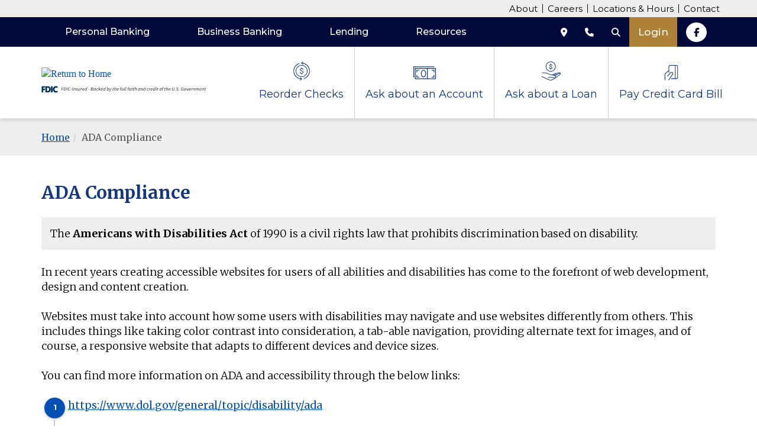

--- FILE ---
content_type: text/html; charset=UTF-8
request_url: https://fmb.net/ada-compliance
body_size: 7163
content:
<!doctype html>
<html lang="en">
<head>
    <meta charset="utf-8"/>
<meta http-equiv="x-ua-compatible" content="ie=edge"/>


<meta name="robots" content="">

<title>ADA Compliance | Farmers and Merchants Bank</title>

<meta name="viewport" content="width=device-width, initial-scale=1, maximum-scale=2"/>
<meta name="description" content="ADA Compliance"/>
<meta name="keywords" content=""/>

        <link rel="icon" href="/favicon.ico">
            <link rel="apple-touch-icon" sizes="57x57" href="/images/apple-touch-icon-57.png"/>
                <link rel="apple-touch-icon" sizes="72x72" href="/images/apple-touch-icon-72.png"/>
                <link rel="apple-touch-icon" sizes="114x114" href="/images/apple-touch-icon-114.png"/>
                <link rel="apple-touch-icon" sizes="120x120" href="/images/apple-touch-icon-120.png"/>
                <link rel="apple-touch-icon" sizes="144x144" href="/images/apple-touch-icon-144.png"/>
                <link rel="apple-touch-icon" sizes="152x152" href="/images/apple-touch-icon-152.png"/>
        <meta name="application-name" content="Farmers and Merchants Bank">
        <meta name="msapplication-TileColor" content="#EFEFEF">
    <meta content="yes" name="mobile-web-app-capable">
    <meta name="mobile-web-app-status-bar-style" content="black-translucent">

        <link rel="canonical" href="https://fmb.net/ada-compliance"/>

        <meta property="og:title" content="ADA Compliance"/>
    <meta property="og:site_name" content="Farmers and Merchants Bank"/>
    <meta property="og:url" content="https://fmb.net/ada-compliance"/>
    <meta property="og:description" content="ADA Compliance"/>
    <meta property="og:type" content="Website"/>
    <meta property="og:image" content="https://fmb.net/uploads/files/4a/0e/4a0e0bb0910b2d471464c4e1f94fee23.svg" />


        <meta name="geo.region" content="US-GA"/>
    <meta name="geo.placename" content="Lakeland"/>
    <meta name="geo.position"
          content=";"/>
    <meta name="ICBM"
          content=";"/>
<!-- HTML5 Shim and Respond.js IE8 support of HTML5 elements and media queries -->
<!--[if lt IE 9]>
<script src="/packages/nimble/cms-static/html5shiv-printshiv.min.js" async></script>
<script src="/packages/nimble/cms-static/respond.min.js" async></script>
<![endif]-->

<script type="text/javascript" src="/packages/nimble/cms/web.0e476681b56424a79ce9.js" async></script>

<script type="text/javascript">
    if (!window.NimbleCms) (function (n, t, s) {
        s = n.NimbleCms = {_pending: []};
        for (var c in t) s[t[c]] = (function () {
            s._pending.push(arguments);
        }).bind(s, t[c]);
    })(window, ['widget', 'extern', 'ready', 'load']);
</script>

    <script async src="https://www.googletagmanager.com/gtag/js?id=G-7RLT5GJBHH"></script>
    <script type="text/javascript">
        window.dataLayer = window.dataLayer || [];
        function gtag(){dataLayer.push(arguments);}
        gtag('js', new Date());

        gtag('config', 'G-7RLT5GJBHH');
    </script>

<!-- begin header assets-->
<!-- end header assets-->
<link rel="stylesheet" href="/packages/nimble/legacy/legacy-web-bundle.e453a41ede6a50517a45.css">
<link media="all" type="text/css" rel="stylesheet" href="https://fmb.net/css/custom-styles.css">



<script type="text/javascript" src="/packages/nimble/legacy/legacy-web-bundle.e453a41ede6a50517a45.js"></script>



        <link rel="stylesheet" href="/dist/site.874db7660e05809dd168.css"/>

    
    <style>
.nimble-form .nimble-form-buttons {
    text-align: left !important;
    display: block !important;
    justify-content: normal !important;
}
</style>

                <script type="application/ld+json">
            {
              "@context" : "http://schema.org",
                 "@type" : "BankOrCreditUnion",
                    "@id" : "https://fmb.net/#bank",
              "name" : "Farmers and Merchants Bank",
              "legalName" : "Farmers and Merchants Bank",
              "description" : "Farmers and Merchants Bank is...",
              "url" : "https://fmb.net",
              "address" : {
                "@type" : "PostalAddress",
                "addressLocality" : "Lakeland",
                "addressCountry" : "US",
                "postalCode" : "31635",
                "streetAddress" : "4 N. Carter St."
              },
              "logo" : "https://fmb.net/uploads/files/4a/0e/4a0e0bb0910b2d471464c4e1f94fee23.svg",
              "sameAs" : [
                "https://www.facebook.com/farmersandmerchantsbanking",
                "",
                "",
                "",
                "",
                "",
                ""
             ]
            }
        </script>
    </head>
<body>

<!--[if lt IE 9]>
    <p class="alert alert-warning browserupgrade">You are using an <strong>outdated</strong> browser. Please <a href="//browsehappy.com/" target="_blank">upgrade your browser</a> to improve your experience.</p>
<![endif]-->
<noscript>
    <div class="alert alert-danger">
        <p>
            To use this site, you'll need to enable JavaScript. If you aren't sure how, <a href="//enable-javascript.com" target="_blank">follow these instructions</a>.
        </p>
    </div>
</noscript>
<div class="container-fluid wrapper ">

        <a href="#content" class="btn btn-skip sr-only-focusable sr-only" title="Skip to Main Content" tabindex="0">Skip to main content</a>

        <header class="hidden-print">

    <nav aria-label="main navigation">

        
        <div class="nav-top container-fluid">

            <div class="nav-top-01 hidden-xs hidden-sm">
                <div class="container">
                    <div class="row">

                        <div class="vcenter col col-md-12 col-lg-12">
                                                        <div class="header-links">
                                <div data-editable="true"  class="navbar-right quick-links" data-block-name="quick-links" data-block-id="114" data-module="nimble.widget.navigation" data-module-id="2" data-page-id="0" data-has-parent="0" data-shared="true"><ul class="nav navbar-nav navigation_2 " id="navigation_26973880b61e56">
    <li class=""><a href="/about" class="link115  " target="_self">About</a></li><li class=""><a href="/careers" class="link116  " target="_self">Careers</a></li><li class=""><a href="/about-us/locations-hours" class="link162  page29  " target="_self">Locations & Hours</a></li><li class=""><a href="/contact" class="link163  " target="_self">Contact</a></li>
</ul></div><ul class="nav navbar-nav navbar-right">
    </ul>                            </div>
                                                    </div>

                    </div>
                </div>
            </div>

            <div class="nav-top-02">
                <div class="container">
                    <div class="row">
                        <div class="vcenter col-1 col-xs-12 col-sm-12 col-md-9 col-lg-9">
                                                        <div class="nav-mobile container-fluid hidden-md hidden-lg">
    <div class="container">
        <div class="row">

            <div class="vcenter text-left col-xs-2 col-sm-2">
                                <button class="navbar-toggle btn btn-sm" data-target=".navbar-collapse" data-toggle="collapse" type="button"><span class="sr-only">Toggle navigation</span><span class="fa fa-bars fa-3x" aria-hidden="true"></span></button>
            </div><!--
            --><div class="vcenter nav-mobile-logo text-center col-xs-4 col-sm-5">
                                <a href="https://fmb.net"><img class="img-responsive" src="/uploads/files/5c/85/5c85425d40d281fae932bae25f9b47f5.svg" alt="Return to Home" title="Farmers and Merchants Bank Logo" /></a>
<img src="/images/fdic-digital-sign.svg" class="fdic-digital-logo-desktop hidden-xs hidden-sm" alt="FDIC Digital Sign, using the official FDIC wordmark. This digital sign indicates the deposit institution is backed by the full faith and credit of the US government." />
<img src="/images/fdic-digital-sign-white.svg" class="fdic-digital-logo-desktop fdic-digital-white-logo-desktop hidden-xs hidden-sm" alt="FDIC Digital Sign, using the official FDIC wordmark. This digital sign indicates the deposit institution is backed by the full faith and credit of the US government." />
<img src="/images/fdic-digital-sign-white-mobile.svg" class="fdic-digital-logo-mobile hidden-md hidden-lg" alt="FDIC Digital Sign, using the official FDIC wordmark. This digital sign indicates the deposit institution is backed by the full faith and credit of the US government." />            </div><!--
            --><div class="vcenter text-right col-xs-6 col-sm-5">
                                <a href="tel:1-866-923-5362" class="phone-toggle btn btn-sm"><span class="sr-only">Click to call</span><span class="fa fa-phone fa-3x" aria-hidden="true"></span></a>
                                <button class="location-toggle btn btn-sm" data-target="#mobile-location" data-toggle="modal" type="button"><span class="sr-only">Toggle Location</span><span class="fa fa-map-marker fa-3x" aria-hidden="true"></span></button>
                                <button class="search-toggle btn btn-sm" data-target="#mobile-search" data-toggle="modal" type="button"><span class="sr-only">Toggle Search</span><span class="fa fa-search fa-3x" aria-hidden="true"></span></button>
            </div>

        </div>
    </div>

</div>

<div class="modal fade" id="mobile-location" tabindex="-1" role="dialog" aria-labelledby="MobileLocation">
    <div class="modal-sm">
        <div class="modal-content" id="MobileLocation">
            <div class="modal-header">
                <button type="button" class="close" data-dismiss="modal"><span class="fa fa-times" aria-hidden="true"></span><span class="sr-only">Close</span></button>
                <div class="modal-title">Your Branch</div>
            </div>
            <div class="modal-body" id="mobile-branch-info" aria-label="Mobile Location">

            </div>
            <div class="modal-footer">
            </div>
        </div>
    </div>
</div>

<div class="modal fade" id="mobile-search" tabindex="-1" role="dialog" aria-labelledby="MobileSearch">
    <div class="modal-sm">
        <div class="modal-content" id="MobileSearch">
            <div class="modal-header">
                <button type="button" class="close" data-dismiss="modal"><span class="fa fa-times" aria-hidden="true"></span><span class="sr-only">Close</span></button>
                <div class="modal-title">Search</div>
            </div>
            <div class="modal-body" aria-label="Mobile Search">
                                <form method="GET" action="https://fmb.net/search" accept-charset="UTF-8" class="search">
<div class="input-group">
    <input aria-label="Enter a keyword" class="form-control" placeholder="Enter a Keyword..." name="q" type="text">
    <span class="input-group-btn">
            <button class="btn btn-search" type="submit"><span class="fa fa-search" aria-hidden="true"></span><span class="sr-only">Click to Search</span></button>
    </span>
</div>
</form>            </div>
            <div class="modal-footer">
            </div>
        </div>
    </div>
</div>
                                                        <div class="nav-main navbar-collapse collapse" role="navigation">

        <div class="minilogo hidden-xs hidden-sm">
                        <a href="https://fmb.net"><img class="img-responsive" src="/uploads/files/5c/85/5c85425d40d281fae932bae25f9b47f5.svg" alt="Return to Home" title="Farmers and Merchants Bank Logo" /></a>
<img src="/images/fdic-digital-sign.svg" class="fdic-digital-logo-desktop hidden-xs hidden-sm" alt="FDIC Digital Sign, using the official FDIC wordmark. This digital sign indicates the deposit institution is backed by the full faith and credit of the US government." />
<img src="/images/fdic-digital-sign-white.svg" class="fdic-digital-logo-desktop fdic-digital-white-logo-desktop hidden-xs hidden-sm" alt="FDIC Digital Sign, using the official FDIC wordmark. This digital sign indicates the deposit institution is backed by the full faith and credit of the US government." />
<img src="/images/fdic-digital-sign-white-mobile.svg" class="fdic-digital-logo-mobile hidden-md hidden-lg" alt="FDIC Digital Sign, using the official FDIC wordmark. This digital sign indicates the deposit institution is backed by the full faith and credit of the US government." />        </div>

                <div data-editable="true"  class="main-nav" data-block-name="main-nav" data-block-id="115" data-module="nimble.widget.navigation" data-module-id="1" data-page-id="0" data-has-parent="0" data-shared="true"><ul class="nav navbar-nav navigation_1 " id="navigation_16973880b63770">
    <li class="dropdown"><a href="#" class="dropdown-toggle link98  " data-toggle="dropdown" aria-expanded="false">Personal Banking <span class="caret"></span></a><ul class="dropdown-menu row"><li class=""><a href="/personal-banking" class="link113  " target="_self">Overview</a></li><li class=""><a href="/personal-banking/checking-accounts" class="link69  page39  " target="_self">Checking Accounts</a></li><li class=""><a href="/personal-banking/savings-retirement" class="link170  page85  " target="_self">Savings & Retirement</a></li><li class=""><a href="/lending/personal" class="link173  " target="_self">Loans</a></li><li class=""><a href="/online-mobile-banking" class="link194  page68  " target="_self">Online & Mobile Banking</a></li></ul></li><li class="dropdown"><a href="#" class="dropdown-toggle link99  " data-toggle="dropdown" aria-expanded="false">Business Banking <span class="caret"></span></a><ul class="dropdown-menu row"><li class=""><a href="/business-banking" class="link112  " target="_self">Overview</a></li><li class=""><a href="/business-banking/business-checking" class="link74  page45  " target="_self">Business Checking</a></li><li class=""><a href="/business-banking/treasury-management-services" class="link75  page49  " target="_self">Treasury Management Services</a></li><li class=""><a href="/lending/business" class="link174  " target="_self">Loans</a></li><li class=""><a href="/online-mobile-banking" class="link193  page68  " target="_self">Online & Mobile Banking</a></li></ul></li><li class="dropdown"><a href="#" class="dropdown-toggle link190  " data-toggle="dropdown" aria-expanded="false">Lending <span class="caret"></span></a><ul class="dropdown-menu row"><li class=""><a href="/lending/personal" class="link191  page52  " target="_self">Personal</a></li><li class=""><a href="/lending/business" class="link192  page53  " target="_self">Business</a></li></ul></li><li class=""><a href="/resources" class="link164  page56  " target="_self">Resources</a></li><li class=""><a href="https://my.fmb.net/login" class="link223  " target="_blank">Login</a></li>
</ul></div>
        <div class="xs-quick-links hidden-md hidden-lg">
                        <div data-editable="true"  class="navbar-right quick-links" data-block-name="quick-links" data-block-id="114" data-module="nimble.widget.navigation" data-module-id="2" data-page-id="0" data-has-parent="0" data-shared="true"><ul class="nav navbar-nav navigation_2 " id="navigation_26973880b64396">
    <li class=""><a href="/about" class="link115  " target="_self">About</a></li><li class=""><a href="/careers" class="link116  " target="_self">Careers</a></li><li class=""><a href="/about-us/locations-hours" class="link162  page29  " target="_self">Locations & Hours</a></li><li class=""><a href="/contact" class="link163  " target="_self">Contact</a></li>
</ul></div><ul class="nav navbar-nav navbar-right">
    </ul>        </div>

</div>                        </div><!--
                        --><div class="vcenter pull-right col-2 hidden-xs hidden-sm col-md-3 col-lg-3">
                                                        <ul class="nav navbar-nav nav-icons">
                                <li class="nav-item dropdown dropdown-locations">
                                    <a href="#" class="dropdown-toggle" data-toggle="dropdown"><span class="sr-only">Toggle Locations</span><span class="fa fa-map-marker" aria-hidden="true"></span></a>
                                    <ul class="dropdown-menu">
                                        <li>
                                            <div class="location">

                                                <div id="office"></div>
                                                <div id="address"></div>
                                                <div id="gmap"></div>
                                                <div id="phone"></div>
                                                <div id="hours"></div>

                                                <a class="more" href="/locations">Not your branch?</a>

                                                <div id="location_errors"></div>
                                            </div>

                                        </li>
                                    </ul>
                                </li>
                                <li class="nav-item">
                                    <a href="tel:1-866-923-5362" class="nav-phone"><span class="sr-only">Click to call</span><span class="fa fa-phone" aria-hidden="true"></span></a>
                                </li>
                                <li class="nav-item dropdown dropdown-search">
                                    <a href="#" class="dropdown-toggle" data-toggle="dropdown"><span class="sr-only">Toggle Search</span><span class="fa fa-search" aria-hidden="true"></span></a>
                                    <ul class="dropdown-menu">
                                        <li>
                                            <div class="nav-search" aria-label="site search">
                                                                                                <form method="GET" action="https://fmb.net/search" accept-charset="UTF-8" class="search">
<div class="input-group">
    <input aria-label="Enter a keyword" class="form-control" placeholder="Enter a Keyword..." name="q" type="text">
    <span class="input-group-btn">
            <button class="btn btn-search" type="submit"><span class="fa fa-search" aria-hidden="true"></span><span class="sr-only">Click to Search</span></button>
    </span>
</div>
</form>                                            </div>
                                        </li>
                                    </ul>


                                </li>
                                <li class="nav-item nav-login dropdown">
                                    <a class="nav-link dropdown-toggle" href="#" id="navbarDropdownMenuLink" data-toggle="dropdown" aria-haspopup="true" aria-expanded="false">
                                        Login
                                    </a>
                                    <div class="dropdown-menu" aria-labelledby="navbarDropdownMenuLink">
                                        <form method="POST" action="https://my.fmb.net/login" accept-charset="UTF-8" class="banking-login form-inline" name="login" target="_blank"><input name="_token" type="hidden" value="4s8VxFSbHogJ1pIfCl5dhnxbZsBtsLZO2B3yZfXK">
<div class="input-group">
    <label for="username" class="sr-only">Online Banking</label>
    <input class="form-control text" title="login id" placeholder="Online Banking ID" autocomplete="off" spellcheck="off" autocorrect="off" maxlength="12" name="username" type="text"><button class="btn btn-default" type="submit" aria-label="Click to Login"></button>
</div>
<div class="banking-login-links">
    <a href="https://my.fmb.net/forgot" target="_blank">Forgot?</a>
    <a href="/resources/help-faq">Help & FAQ</a>
</div>
</form>                                    </div>
                                </li>

                            </ul>
                                                        <div class="header-social-media">
                                <a href="https://www.facebook.com/farmersandmerchantsbanking" target="_blank" title="Facebook"><span class="fa fa-facebook fa-2x" aria-hidden="true"></span><span class="sr-only">Find us on Facebook</span></a>






                            </div>
                                                    </div>
                    </div>
                </div>
            </div>

            <div class="nav-top-03">
                <div class="container">
                    <div class="row">
                        <div class="vcenter col col-logo hidden-xs hidden-sm col-md-3 col-lg-3">
                                                        <div class="header-logo">
                                <a href="https://fmb.net"><img class="img-responsive" src="/uploads/files/4a/0e/4a0e0bb0910b2d471464c4e1f94fee23.svg" alt="Return to Home" title="Farmers and Merchants Bank Logo" /></a>
<img src="/images/fdic-digital-sign.svg" class="fdic-digital-logo-desktop hidden-xs hidden-sm" alt="FDIC Digital Sign, using the official FDIC wordmark. This digital sign indicates the deposit institution is backed by the full faith and credit of the US government." />
<img src="/images/fdic-digital-sign-white.svg" class="fdic-digital-logo-desktop fdic-digital-white-logo-desktop hidden-xs hidden-sm" alt="FDIC Digital Sign, using the official FDIC wordmark. This digital sign indicates the deposit institution is backed by the full faith and credit of the US government." />
<img src="/images/fdic-digital-sign-white-mobile.svg" class="fdic-digital-logo-mobile hidden-md hidden-lg" alt="FDIC Digital Sign, using the official FDIC wordmark. This digital sign indicates the deposit institution is backed by the full faith and credit of the US government." />                            </div>
                                                    </div><!--
                            --><div class="vcenter col col-shortcuts col-xs-12 col-sm-12 col-md-9 col-lg-9" role="navigation">
                            <div data-editable="true"  class="nav-shortcuts" data-block-name="nav-shortcuts" data-block-id="116" data-module="nimble.widget.navigation" data-module-id="6" data-page-id="0" data-has-parent="0" data-shared="true"><ul class="nav navbar-nav navigation_6 navbar-right" id="navigation_66973880b6562c">
    <li class=""><a href="/resources/reorder-checks" class="link165  page59  " target="_self">Reorder Checks</a></li><li class=""><a href="/resources/ask-about-an-account" class="link221  page69  " target="_self">Ask about an Account</a></li><li class=""><a href="/resources/ask-about-a-loan" class="link168  page71  " target="_self">Ask about a Loan</a></li><li class=""><a href="https://www.mycardstatement.com/" class="link219  " target="_blank">Pay Credit Card Bill</a></li><li class=""><a href="https://my.fmb.net/login" class="link225  " target="_blank">Login</a></li>
</ul></div>                        </div>
                    </div>
                </div>
            </div>
        </div>

    </nav>

</header>    
    <main>
                <div class="top-banner hidden-xs hidden-sm hidden-print" role="banner">
    <div class="container-fluid">
        <div class="row">
            <div class="col-xs-12 col-sm-12 col-md-12 col-lg-12">

                
                
            </div>
        </div>
    </div>
</div>

                <section role="main" aria-label="main content" aria-labelledby="content">
            <div class="content container-fluid">
                                    <div class="breadcrumb-wrapper">
                        <div class="container">
                            <div class="row">
                                <div class="col-xs-12 col-sm-12 col-md-12 col-lg-12">
                                                                        <ol class="breadcrumb"><li><a href="/">Home</a></li><li class="active">ADA Compliance</li></ol>
                                </div>
                            </div>
                        </div>
                    </div>
                                <div id="content" class=" container">
                    <div class="row">
                        <div class="col-xs-12 col-sm-12 col-md-12 col-lg-12">
                                                        
                        </div>
                    </div>
                                                                                
                        <div class="flexible-container">
        <div class="row nimble-page-row" id="layout-row-1" data-module="nimble.page.row"><div data-editable="true"  class="nimble-widget-content col-md-12 " data-block-id="94" data-module="nimble.widget.content" data-module-id="76" data-page-id="79"><h1>ADA Compliance</h1>

<div class="gray-box">The <strong>Americans with Disabilities Act</strong> of 1990 is a civil rights law that prohibits discrimination based on disability.</div>

<p>In recent years creating accessible websites for users of all abilities and disabilities has come to the forefront of web development, design and content creation.</p>

<p>Websites must take into account how some users with disabilities may navigate and use websites differently from others. This includes things like taking color contrast into consideration, a tab-able navigation, providing alternate text for images, and of course, a responsive website that adapts to different devices and device sizes.</p>

<p>You can find more information on ADA and accessibility through the below links:</p>

<ol class="checklist">
	<li><a href="https://www.dol.gov/general/topic/disability/ada">https://www.dol.gov/general/topic/disability/ada</a></li>
	<li><a href="https://www.w3.org/standards/webdesign/accessibility">https://www.w3.org/standards/webdesign/accessibility</a></li>
	<li><a href="https://www.w3.org/WAI/fundamentals/accessibility-principles/">https://www.w3.org/WAI/fundamentals/accessibility-principles/</a></li>
</ol>

<hr />
<p class="nimble-paragraph-line-break"><span class="custom-h3">FMB strives to provide an accessible website for users of all abilities and disabilities.</span></p>

<p class="nimble-paragraph-line-break">We ask that anyone as an impaired user who notices areas of our website that could be more easily navigable, accessible or legible would please contact us with your experience so that we can continue to improve our website for all users.</p>
</div></div>
</div>
                                                        </div>
                <div class="content-footer">
                                    </div>
                <div class="content-footer-02 container">
                                        </div>
                <div class="content-footer-03 container">
                                    </div>
            </div>
        </section>
        
    </main>

        <footer class="hidden-print footer" role="contentinfo">
    <div class="footer container-fluid">

        <div class="footer-01">
            <div class="container">

                <div class="row">
                                            <div class="vcenter col-xs-12 col-sm-12 col-md-12 col-lg-12">
                            <div data-editable="true"  class="footer01-block5" data-block-name="footer01-block5" data-block-id="142" data-module="nimble.widget.content" data-module-id="106" data-page-id="0" data-has-parent="0" data-shared="true"><p class="nimble-paragraph-line-break">How Can We Help?</p>
</div>                        </div>
                                    </div>

            </div>
        </div>

                    <div class="footer-02">
                <div class="container">

                    <div class="row">
                        <div class="vcenter col-xs-12 col-sm-12 col-md-12 col-lg-12">
                            <div data-editable="true"  class="footer02-block1" data-block-name="footer02-block1" data-block-id="143" data-module="nimble.widget.content" data-module-id="107" data-page-id="0" data-has-parent="0" data-shared="true"><p class="nimble-paragraph-line-break"><a class="app-default" href="/mobile-banking"><img alt="Download Icon" class="img-responsive" src="/uploads/files/cd/c1/cdc10945c4110a89055776930bff92c3.svg" />Download Our App</a> <a class="app-apple" href="https://itunes.apple.com/us/app/fmb-mobile-advantage/id996976237?ls=1&amp;mt=8" target="_blank"><img alt="Download Icon" class="img-responsive" src="/uploads/files/cd/c1/cdc10945c4110a89055776930bff92c3.svg" />Download Our App</a> <a class="app-android" href="https://play.google.com/store/apps/details?id=com.fimobile.farmersandmerchants" target="_blank"><img alt="Download Icon" class="img-responsive" src="/uploads/files/cd/c1/cdc10945c4110a89055776930bff92c3.svg" />Download Our App</a> <a href="/support"><img alt="FAQs Icon" class="img-responsive" src="/uploads/files/77/09/770954f4c3108c9ccdb65adc95a099e7.svg" />Read Our FAQs</a> <a href="https://web3.ibtapps.com/olb-lakeland/registration/index" target="_blank"><img alt="Enroll Icon" class="img-responsive" src="/uploads/files/95/8d/958da7878a9c0754a4fc24ce87fc2583.svg" />Enroll Now</a> <a href="/contact"><img alt="Phone Icon" class="img-responsive" src="/uploads/files/29/40/29403c6421c63294ff0da52b1e811151.svg" />Contact Us</a></p>
</div>                        </div>
                    </div>

                </div>
            </div>
        
        <div class="footer-03">
            <div class="container">

                <div class="row">
                    <div class="col-xs-12 col-sm-12 col-md-4 col-lg-4">
                        <div data-editable="true"  class="footer-nav-1-block" data-block-name="footer-nav-1-block" data-block-id="123" data-module="nimble.widget.navigation" data-module-id="7" data-page-id="0" data-has-parent="0" data-shared="true"><ul class="nav nav-stacked navigation_7 " id="navigation_76973880b67d1c">
    <li class="dropdown-header">Quick Links</li><li class=""><a href="/properties" class="link156  " target="_self">Search Bank-Owned Properties</a></li><li class=""><a href="/contact" class="link149  " target="_self">Report a Lost/Stolen Card</a></li><li class=""><a href="/resources/reorder-checks" class="link126  page59  " target="_self">Reorder Checks</a></li><li class=""><a href="/locations" class="link157  " target="_self">Locations & Hours</a></li><li class=""><a href="/contact" class="link158  " target="_self">Important Phone Numbers</a></li><li class=""><a href="/resources/help-faq" class="link127  page63  " target="_self">Help & FAQ</a></li>
</ul></div>                    </div><!--
                    --><div class="col-xs-12 col-sm-12 col-md-4 col-lg-4">
                        <div data-editable="true"  class="footer-nav-2-block" data-block-name="footer-nav-2-block" data-block-id="124" data-module="nimble.widget.navigation" data-module-id="8" data-page-id="0" data-has-parent="0" data-shared="true"><ul class="nav nav-stacked navigation_8 " id="navigation_86973880b6872f">
    <li class="dropdown-header">Personal Banking</li><li class=""><a href="/personal-banking/checking-accounts" class="link130  page39  " target="_self">Checking Accounts</a></li><li class=""><a href="/personal-banking/savings-retirement" class="link172  page85  " target="_self">Savings & Retirement</a></li><li class=""><a href="/lending/personal" class="link187  " target="_self">Loans</a></li><li class=""><a href="/online-mobile-banking" class="link196  page68  " target="_self">Online & Mobile Banking</a></li>
</ul></div>                    </div><!--
                    --><div class="col-xs-12 col-sm-12 col-md-4 col-lg-4">
                        <div data-editable="true"  class="footer-nav-3-block" data-block-name="footer-nav-3-block" data-block-id="125" data-module="nimble.widget.navigation" data-module-id="9" data-page-id="0" data-has-parent="0" data-shared="true"><ul class="nav nav-stacked navigation_9 " id="navigation_96973880b690d2">
    <li class="dropdown-header">Business Banking</li><li class=""><a href="/business-banking/business-checking" class="link136  page45  " target="_self">Business Checking</a></li><li class=""><a href="/business-banking/treasury-management-services" class="link137  page49  " target="_self">Treasury Management Services</a></li><li class=""><a href="/lending/business" class="link186  " target="_self">Loans</a></li><li class=""><a href="/online-mobile-banking" class="link195  page68  " target="_self">Online & Mobile Banking</a></li>
</ul></div>                    </div>
                </div>

            </div>
        </div>

        <div class="footer-04">
            <div class="container">

                <div class="row">
                    <div class="vcenter col-xs-12 col-sm-12 col-md-12 col-lg-12">
                        <div data-editable="true"  class="footer-notice" data-block-name="footer-notice" data-block-id="126" data-module="nimble.widget.content" data-module-id="91" data-page-id="0" data-has-parent="0" data-shared="true"><p class="nimble-paragraph-line-break">Important: Special Notice About “Phishing” – FMB will never contact a customer on an unsolicited basis and request their electronic banking credentials or any other form of personal identifiable information. </p>
</div>                    </div>
                </div>

            </div>
        </div>
        <div class="footer-05">
            <div class="container">
                <div class="row">
                    <div class="vcenter col-xs-6 col-sm-6 col-md-6 col-lg-6">
                        <div class="footer-copyright">
                            <img src="/images/fdic-ehl-logo.gif" alt="Member FDIC Equal Housing Lender" />FMB &copy; 2026<span class="hidden-xs"> All Rights Reserved.</span>                        </div>
                    </div><!--
                    --><div class="text-right vcenter col-xs-6 col-sm-6 col-md-6 col-lg-6">
                        <div class="footer-powered-by">
                            <a href="/about-us/privacy">Privacy Policy</a>&nbsp;&nbsp;&nbsp;
<a href="/resources/security-center">Security</a>&nbsp;&nbsp;&nbsp;
<a href="/ada-compliance">Accessibility</a>&nbsp;&nbsp;&nbsp;
<a href="/disclaimer">Disclaimer</a><br />

<span class="bank-info">
    Routing Number 061203642&nbsp;&nbsp;&nbsp;&nbsp;&nbsp;NMLS 486349
</span>
<span class="hidden-xs small"><br />
    <a href="/admin">ADMIN</a> &#8212; <a href="//www.nimblecms.com" class="external" target="_blank">Powered by nimbleCMS</a>
</span>                        </div>
                    </div>
                </div>
            </div>
        </div>
    </div>
</footer>    
        <a class="back-to-top hidden-print fa fa-chevron-up fa-3" href="javascript:void(0);" title="Back to Top">
        <span class="sr-only">Back to Top</span>
    </a>

</div>




<script type="text/javascript" src="/dist/site.874db7660e05809dd168.js"></script>
<script type="text/javascript" src="/dist/site-locations.12ef1a59d14bc87e9b2c.js"></script>
<script src="//maps.googleapis.com/maps/api/js?v=3.exp&key=AIzaSyB5-m78nO5O3kAm9vv-FpUgXGbPVFRbMBI&libraries=geocoder"></script>

</body>
</html>

--- FILE ---
content_type: text/css; charset=utf-8
request_url: https://fmb.net/css/custom-styles.css
body_size: 314
content:
span.custom-h1 {
    font-weight: 700;
    font-size: 30px;
    color: #143782;
    margin: 20px 0px 20px 0px;
}

span.custom-h2 {
    font-weight: 700;
    font-size: 25px;
    color: #143782;
    margin: 20px 0px 20px 0px;
}

span.custom-h3 {
    font-family: 'Montserrat', sans-serif;
    font-weight: 800;
    font-size: 20px;
    color: #630B26;
    text-transform: uppercase;
    margin: 20px 0px 20px 0px;
}

span.custom-h4 {
    font-family: 'Montserrat', sans-serif;
    font-weight: 700;
    font-size: 18px;
    text-transform: uppercase;
    margin: 20px 0px 20px 0px;
}

span.custom-h5, span.custom-h6 {
    font-weight: 700;
    font-size: 18px;
    margin: 20px 0px 20px 0px;
}

span.custom-lightblue {
    color: #0050B6;
}

span.custom-medblue {
    color: #143782;
}

span.custom-gold {
    color: #AC8239;
}

span.custom-montserrat {
    font-family: 'Montserrat', sans-serif !important;
}

span.custom-merriweather {
    font-family: 'Merriweather', serif !important;
}

span.custom-30 {
    font-size: 30px !important;
}

span.custom-25 {
    font-size: 25px !important;
}

span.custom-bold {
    font-weight: 700;
}

span.custom-extrabold {
    font-weight: 800;
}


--- FILE ---
content_type: text/css; charset=utf-8
request_url: https://fmb.net/dist/site.874db7660e05809dd168.css
body_size: 9220
content:
@import url(//fonts.googleapis.com/css2?family=Montserrat:wght@300;400;500;600;700;800;900&display=swap);@import url(//fonts.googleapis.com/css2?family=Merriweather:wght@300;400;700&display=swap);span.custom-h1{font-size:30px}span.custom-h1,span.custom-h2{font-weight:700;color:#143782;margin:20px 0}span.custom-h2{font-size:25px}span.custom-h3{font-weight:800;font-size:20px;color:#630b26}span.custom-h3,span.custom-h4{font-family:Montserrat,sans-serif;text-transform:uppercase;margin:20px 0}span.custom-h4,span.custom-h5,span.custom-h6{font-weight:700;font-size:18px}span.custom-h5,span.custom-h6{margin:20px 0}span.custom-lightblue{color:#0050b6}span.custom-medblue{color:#143782}span.custom-gold{color:#ac8239}span.custom-montserrat{font-family:Montserrat,sans-serif!important}span.custom-merriweather{font-family:Merriweather,serif!important}span.custom-30{font-size:30px!important}span.custom-25{font-size:25px!important}span.custom-bold{font-weight:700}span.custom-extrabold{font-weight:800}body{font-family:Montserrat,sans-serif;font-size:16px;color:#000}.content{font-family:Merriweather,serif;font-size:18px;font-weight:300}h1{font-size:30px}h1,h2{font-weight:700;color:#143782;margin:25px 0}h2{font-size:25px}h3{font-weight:800;font-size:20px;color:#630b26}h3,h4{font-family:Montserrat,sans-serif;text-transform:uppercase;margin:25px 0}h4,h5,h6{font-weight:700;font-size:18px}h5,h6,p{margin:25px 0}a,a:visited{color:#0050b6;text-decoration:none}a:active,a:hover{color:#005bd0;text-decoration:underline}.content a,.content a:visited{font-weight:400;font-size:17.5px;text-decoration:underline}.content a:active,.content a:hover{text-decoration:none}.btn{font-family:Montserrat,sans-serif;font-weight:600;border-radius:0;font-size:16px;padding:10px 25px;text-decoration:none!important}.btn-lg{text-transform:uppercase;font-size:18px;padding:15px 25px}.btn-default,.btn-default:visited{background-color:#0050b6;border-color:#0050b6;color:#fff}.btn-default:active,.btn-default:hover{background-color:#133583;color:#fff}.btn-primary,.btn-primary:visited{background-color:#630b26;border-color:#630b26;color:#fff}.btn-primary:active,.btn-primary:hover{background-color:#7a0e2f;color:#fff}.btn-info,.btn-info:visited{background-color:#133583;border-color:#133583;color:#fff}.btn-info:active,.btn-info:hover{background-color:#0050b6;color:#fff}.btn-link,.btn-link:visited,a.btn-link,a.btn-link:visited{padding:10px 0;background-color:transparent;border:0;text-decoration:underline!important;color:#0050b6!important}.btn-link:active,.btn-link:hover,a.btn-link:active,a.btn-link:hover{background-color:transparent;border:0;text-decoration:none!important;color:#0050b6!important}.nav-top-01{background-color:#eee;font-size:15px}.nav-top-01 a,.nav-top-01 a:visited{color:#000;text-decoration:none}.nav-top-01 a:active,.nav-top-01 a:hover{color:#000;text-decoration:underline}.nav-top-01 .navbar-nav li a{border-right:1px solid #000;padding:0 8px;margin-top:7px;margin-bottom:7px;line-height:15px}.nav-top-01 .quick-links li:last-child a{border:0!important}.nav-top-02{background-color:#01093a;color:#fff}.nav-top-02 .dropdown-search ul.dropdown-menu{padding:0;margin:0;left:-100px;border-top:20px solid #143782;background-color:#01093a;color:#fff}.nav-top-02 .dropdown-search ul.dropdown-menu li{padding:0;margin:0}.nav-top-02 .dropdown-search .nav-search{display:block;width:285px;padding:20px}.nav-top-02 .dropdown-search .nav-search .input-group{background-color:#fff}.nav-top-02 .dropdown-search .nav-search .form-control{border-radius:0;border:0;background-color:#fff;color:#666;max-width:200px}.nav-top-02 .dropdown-search .nav-search .btn-search{background-color:#fff;border:0;border-radius:0;color:#143782;padding:6px 10px}.nav-top-02 .dropdown-search .nav-search .btn-search .fa{color:#143782}.nav-top-02 .nav-icons .fa{color:#fff;font-size:15px;vertical-align:middle}.nav-top-02 .nav-icons .fa:hover{cursor:pointer}.nav-top-02 .nav-icons a.dropdown-toggle,.nav-top-02 .nav-icons a.nav-phone,.nav-top-02 .nav-icons a.search-toggle{font-size:16px;color:#fff;height:50px;line-height:50px;background-color:transparent;margin:0}.nav-top-02 .nav-icons .open a.dropdown-toggle,.nav-top-02 .nav-icons .open a.search-toggle{background-color:#143782!important}.nav-top-02 .nav-icons li.nav-login a,.nav-top-02 .nav-icons li.nav-login a:visited{font-family:Montserrat,sans-serif;font-weight:500;font-size:17px;letter-spacing:.5px;background-color:#ac8239}.nav-top-02 .nav-icons li.nav-login a:active,.nav-top-02 .nav-icons li.nav-login a:hover{background-color:#143782}.nav-top-02 .nav-icons li.nav-login .dropdown-menu{background-color:#143782;color:#fff;padding:15px 15px 0;min-width:300px;min-height:105px;border:0;border-radius:0}.nav-top-02 .nav-icons li.nav-login .dropdown-menu .banking-login{text-align:center}.nav-top-02 .nav-icons li.nav-login .dropdown-menu .banking-login .input-group .form-control{min-height:40px;width:200px;background-color:#fff;color:#999;border-radius:0;border:0;margin-right:5px}.nav-top-02 .nav-icons li.nav-login .dropdown-menu .banking-login .input-group button{min-height:40px;min-width:50px;display:inline-block;background-color:#01093a;color:#fff;border-radius:0;border:0;background-image:url(/images/arrow.png);background-position:50%;background-repeat:no-repeat}.nav-top-02 .nav-icons li.nav-login .dropdown-menu .banking-login .banking-login-links{padding-top:3px;text-align:left!important}.nav-top-02 .nav-icons li.nav-login .dropdown-menu .banking-login .banking-login-links a,.nav-top-02 .nav-icons li.nav-login .dropdown-menu .banking-login .banking-login-links a:visited{font-size:14px;font-weight:600;color:#d4a961;text-transform:uppercase;background-color:transparent;text-decoration:none;border-right:1px solid #d4a961;padding-right:10px;padding-left:10px}.nav-top-02 .nav-icons li.nav-login .dropdown-menu .banking-login .banking-login-links a:active,.nav-top-02 .nav-icons li.nav-login .dropdown-menu .banking-login .banking-login-links a:hover{background-color:transparent;color:#d4a961;text-transform:uppercase;text-decoration:underline}.nav-top-02 .nav-icons li.nav-login .dropdown-menu .banking-login .banking-login-links a:last-of-type{border:0}.nav-top-02 .header-social-media a,.nav-top-02 .header-social-media a:visited{height:50px;line-height:50px;padding-left:15px;max-width:100%;background-color:transparent}.nav-top-02 .header-social-media .fa{color:#01093a;background-color:#fff;border-radius:50%;padding:9px;font-size:15px;vertical-align:middle}.nav-top-02 .header-social-media .fa:hover{color:#143782}.nav-top-02 .header-social-media .fa-facebook{padding:9px 13px}.nav-top-03{-webkit-transition:all .3s;-moz-transition:all .3s;transition:all .3s}.nav-top-03 .col-logo{padding-right:0}.nav-top-03 .col-shortcuts{padding-right:0;padding-left:0}.nav-top-03 .header-logo{padding-top:8px;padding-bottom:8px}.nav-top-03 .header-logo img{max-height:75px}.nav-top-03 .navbar-nav li a,.nav-top-03 .navbar-nav li a:visited{color:#133781;font-weight:400;border-right:1px solid #ccc}@media(min-width:992px){.nav-top-03 .navbar-nav li a,.nav-top-03 .navbar-nav li a:visited{min-height:121px}}.nav-top-03 .navbar-nav li:first-of-type a{background-image:url(/images/profit_icon.svg);background-repeat:no-repeat;background-position:center 25px;background-size:32px auto}.nav-top-03 .navbar-nav li:nth-of-type(2) a{background-image:url(/images/money_icon.svg);background-repeat:no-repeat;background-position:center 25px;background-size:38px auto}.nav-top-03 .navbar-nav li:nth-of-type(3) a{background-image:url(/images/hand_money_icon.svg);background-repeat:no-repeat;background-position:center 25px;background-size:32px auto}.nav-top-03 .navbar-nav li:nth-of-type(4) a{background-image:url(/images/credit_card_icon.svg);background-repeat:no-repeat;background-position:center 25px;background-size:38px auto;border-right:0}.nav-top-03 .navbar-nav li:last-of-type{display:none}.nav-top-03 .navbar-nav ul.dropdown-menu{border:0!important;border-bottom-left-radius:0;border-bottom-right-radius:0}.nav-top-03 .navbar-nav ul.dropdown-menu li a{background-image:none!important;padding:10px 30px;font-size:18px;font-weight:400;border-right:1px solid #ccc}nav{height:auto;width:100%;position:fixed;top:0;left:0;z-index:20}.nav-top,nav{-webkit-transition:all .3s;-moz-transition:all .3s;transition:all .3s}.nav-top{background-color:#fff;padding:0;margin-top:0;box-shadow:0 2px 7px 0 rgba(0,0,0,.2)}.nav-mobile{background-color:#01093a;color:#fff}.nav-mobile .text-left{text-align:left!important}.nav-mobile .navbar-toggle{margin-top:-2px!important;margin-bottom:0;border:0!important;background-color:transparent!important;padding:8px}.nav-mobile .location-toggle,.nav-mobile .phone-toggle,.nav-mobile .search-toggle{font-size:unset;display:inline-block;margin-top:0!important;margin-bottom:0;margin-left:5px;border:0!important;background-color:#0050b6!important;border-radius:50%}@media(max-width:432px){.nav-mobile .fa-map-marker.fa-3x,.nav-mobile .fa-phone.fa-3x,.nav-mobile .fa-search.fa-3x{font-size:2em!important}}@media(max-width:387px){.nav-mobile .fa-map-marker.fa-3x,.nav-mobile .fa-phone.fa-3x,.nav-mobile .fa-search.fa-3x{font-size:1.5em!important}}@media(max-width:364px){.nav-mobile .fa-map-marker.fa-3x,.nav-mobile .fa-phone.fa-3x,.nav-mobile .fa-search.fa-3x{font-size:1em!important}}.nav-mobile .phone-toggle{padding:9px 11px 7px}.nav-mobile .location-toggle{padding:8px 15px}.nav-mobile .search-toggle{float:none;margin-right:20px;padding:6px 10px 10px}.nav-mobile .navbar-toggle{float:none;margin-left:0;margin-right:15px}.nav-mobile .location-toggle .fa,.nav-mobile .navbar-toggle .fa,.nav-mobile .phone-toggle .fa,.nav-mobile .search-toggle .fa{color:#fff!important}.nav-main{width:100%;height:auto;border:0!important;font-family:Montserrat,sans-serif;font-weight:500;font-size:16px}.nav-main .container{position:relative}.nav-main ul.nav{list-style-type:none;-webkit-transition:padding .3s;-moz-transition:padding .3s;transition:padding .3s}.nav-main ul.nav .caret{display:none}.nav-main ul.nav li{vertical-align:top}.nav-main ul.nav li a{color:#fff;height:50px;line-height:50px;background-color:transparent;margin:0}.nav-main ul.nav li .link223{display:none}.nav-main ul.nav .open .dropdown-toggle,.nav-main ul.nav li .active,.nav-main ul.nav li a:hover{background-color:#143782}.nav-main ul.nav ul.dropdown-menu{background-color:#143782;margin-top:0;border-top-width:0;border-radius:0!important}.nav-main ul.nav ul.dropdown-menu a{font-size:16px;height:40px;line-height:40px;margin:0;text-transform:none}.nav-main ul.nav ul.dropdown-menu .active,.nav-main ul.nav ul.dropdown-menu a:hover{background-color:#01093a}nav.small{height:80px!important}nav.small .nav-top .nav-top-01,nav.small .nav-top .nav-top-03{display:none}nav.small .nav-top .nav-top-02 .col-1{width:100%}nav.small .nav-top .nav-top-02 .col-2{display:none}nav.small .nav-main{height:80px;box-shadow:none}nav.small .nav-main ul.nav li a{height:80px;line-height:80px;padding:0 25px!important}nav.small .nav-main ul.nav li .link223{display:inline-block;background-color:#ac8239}nav.small .nav-main ul.nav ul.dropdown-menu a{height:40px;line-height:40px;padding:0 25px!important}nav.small .nav-icons li{display:none}nav.small .nav-icons li.dropdown{display:inline-block}nav.small .nav-icons li:last-child a{height:80px;line-height:80px}nav.small .header-social-media{display:none}nav.small .minilogo{left:10px;top:5px}nav.small .minilogo img{height:47px}nav.small .nav-top-02 .col-sm-8.col-md-8.col-lg-8{width:75%!important}nav.small .nav-top-02 .col-sm-4.col-md-4.col-lg-4{width:25%!important}.navbar-collapse{display:block;border-top:0!important;box-shadow:none!important;padding:0!important;overflow-x:visible;overflow-y:auto;height:0}.navbar-collapse.collapsing,.navbar-collapse.in{display:block;overflow-y:auto;height:auto}.minilogo{color:#fff;position:absolute;top:0;left:-9999px;-webkit-transition:all .3s;-moz-transition:all .3s;transition:all .3s}.minilogo a{text-decoration:none!important}img.fdic-digital-logo-desktop{display:block;padding:0;width:100%;height:auto;min-height:30px;max-height:unset;min-width:unset;max-width:400px!important}img.fdic-digital-white-logo-desktop{display:none;padding:0;width:100%;height:auto!important;min-height:24px;max-height:unset;min-width:unset;max-width:360px!important}img.fdic-digital-logo-mobile{display:block;padding:0;width:100%;height:auto;min-height:unset;max-height:20px!important;min-width:unset;max-width:400px!important;margin-right:auto;margin-left:auto}nav.small img.fdic-digital-logo-desktop{display:none}nav.small img.fdic-digital-white-logo-desktop{display:block}.top-banner .col-lg-12,.top-banner .col-md-12,.top-banner .col-sm-12,.top-banner .col-xs-12,.top-banner .container-fluid,.top-banner .row{padding:0!important;margin:0!important}.top-banner img{min-width:100%!important;height:500px!important;object-fit:cover;object-position:center}.top-banner .carousel-control,.top-banner .carousel-indicators{display:none}.top-banner .carouselButtons{position:absolute;right:15px;bottom:15px}.top-banner .carouselButtons button{border-radius:0;color:#fff!important;background-color:rgba(0,0,0,.5)!important;box-shadow:none!important;border:0!important;padding:10px 15px!important}.top-banner .carouselButtons #hideButton_3,.top-banner .carouselButtons #nextButton_3,.top-banner .carouselButtons #pauseButton_3,.top-banner .carouselButtons #previousButton_3{display:none}.top-banner .item-description{display:none!important}.top-banner .slide-description{display:flex!important;flex-direction:column;justify-content:space-around;position:absolute;top:0;right:0;left:0;bottom:0;width:100%;height:100%;text-align:center;vertical-align:middle;background:rgba(0,0,0,.25)}.top-banner .slide-description .slide-description-wrapper .slide-title{display:block;height:auto;width:100%;font-weight:900;font-size:45px;color:#fff;text-transform:uppercase;text-shadow:#333 3px 4px 8px}.top-banner .slide-description .slide-description-wrapper .slide-caption{display:none;height:auto;width:100%}.top-banner .dropdown-wrapper{display:block;position:absolute;top:15vw;left:0;margin:0 auto;z-index:15;width:100%;text-align:center}.top-banner .dropdown-wrapper .dropdown-title{display:block;height:auto;width:100%;font-weight:900;font-size:45px;color:#fff;text-transform:uppercase;text-shadow:#333 3px 4px 10px}.top-banner .dropdown-wrapper .looking-for-dropdown{text-align:center;margin:10px auto 30px;width:400px}.top-banner .dropdown-wrapper .looking-for-dropdown ul.nav{padding:0;margin:0;width:400px;float:none!important;border-bottom:1px solid #fff}.top-banner .dropdown-wrapper .looking-for-dropdown ul.nav li{width:100%}.top-banner .dropdown-wrapper .looking-for-dropdown ul.nav li a,.top-banner .dropdown-wrapper .looking-for-dropdown ul.nav li a:visited{text-align:left;width:100%;color:#fff;background-color:transparent;font-size:28px;font-weight:400;text-shadow:#666 3px 4px 10px}.top-banner .dropdown-wrapper .looking-for-dropdown ul.nav .caret{float:right;margin-top:5px;border-width:10px;color:#fff}.top-banner .dropdown-wrapper .looking-for-dropdown ul.nav .dropdown-menu{width:400px;border:0;border-radius:0;padding:15px!important}.top-banner .dropdown-wrapper .looking-for-dropdown ul.nav .dropdown-menu li a,.top-banner .dropdown-wrapper .looking-for-dropdown ul.nav .dropdown-menu li a:visited{text-align:center;width:100%;color:#333;background-color:transparent;font-size:20px;text-shadow:none;padding:5px;-webkit-transition:all .3s;-moz-transition:all .3s;transition:all .3s}.top-banner .dropdown-wrapper .looking-for-dropdown ul.nav .dropdown-menu li a:active,.top-banner .dropdown-wrapper .looking-for-dropdown ul.nav .dropdown-menu li a:hover{color:#ac8239;padding-left:10px}.top-banner .dropdown-wrapper .dropdown-button .btn-more{width:250px;padding:15px 25px;font-size:20px;color:#fff;background-color:rgba(1,9,58,.75);border:2px solid #fff;text-transform:uppercase;font-weight:700;-webkit-transition:all .3s;-moz-transition:all .3s;transition:all .3s}.top-banner .dropdown-wrapper .dropdown-button .btn-more:hover{background-color:rgba(1,9,58,.9)}main{position:relative;min-height:100%;height:auto!important;height:100%;width:100%}section{padding-bottom:20px}section .content .nimble-widget-content img{max-width:800px}section .content .nimble-widget-content figure{padding:20px 0;max-width:500px}section .content .nimble-widget-content figure img{max-width:500px}section .content .nimble-widget-content figure figcaption{padding-top:10px;font-size:16px;color:#666;text-align:center}section .content .nimble-widget-content ul li{margin-bottom:10px}section .breadcrumb-wrapper{margin-right:-15px;margin-left:-15px;background-color:#eee;padding:20px 0;margin-bottom:20px}section .breadcrumb-wrapper .breadcrumb{margin:0;padding:0;background-color:transparent;color:#555!important}section .breadcrumb-wrapper .breadcrumb,section .breadcrumb-wrapper .breadcrumb a{font-size:16px!important;font-weight:400!important}section .breadcrumb-wrapper .breadcrumb .active{color:#555!important}section .fa-round{background-color:#0050b6;color:#fff;border-radius:25px;font-size:25px;vertical-align:center;padding-top:10px;height:50px;width:50px;text-align:center;margin:0 auto;display:block}section div.mortgage-calculator{margin:50px 0}section div.mortgage-calculator .panel{border-top:0}section div.mortgage-calculator .panel .panel-heading{color:#fff;background-color:#630b26;font-size:20px;font-family:Montserrat,sans-serif;text-transform:uppercase;font-weight:700;padding:15px;text-align:center}section div.mortgage-calculator .panel .panel-body{padding-bottom:0}section div.mortgage-calculator .panel .panel-footer{border:0;background-color:transparent;text-align:center;padding:0 0 30px}section div.mortgage-calculator .panel .btn-primary,section div.mortgage-calculator .panel .btn-primary:visited{background-color:#630b26;border-color:#630b26}section div.mortgage-calculator .panel .btn-primary:active,section div.mortgage-calculator .panel .btn-primary:hover{background-color:#4c081d;border-color:#630b26}section div.mortgage-calculator .panel .col-xs-12.col-sm-6.col-md-6.col-lg-6{width:100%!important}section .landing-page-wrapper{position:relative;z-index:99999;background:#fff;padding:50px 25px;box-shadow:0 2px 30px rgba(0,0,0,.1);outline:2px solid #eee;margin:50px 0}@media(max-width:991px){section .landing-page-wrapper{padding:25px 25px 0;margin:25px 0}}section .landing-page-wrapper .interior-right-block-01,section .landing-page-wrapper .interior-right-block-02,section .landing-page-wrapper .interior-right-block-03,section .landing-page-wrapper ul.nav{float:none;display:block;width:100%}section .landing-page-wrapper .interior-right-block-01 a[href^="tel:"]:before{content:"";font-family:FontAwesome;color:#fff;display:inline-block;padding-right:3px}section .landing-page-wrapper .interior-right-block-02{text-align:left}section .landing-page-wrapper .interior-right-block-02 ul.nav{margin:30px 0 20px}section .landing-page-wrapper .interior-right-block-02 ul.nav li{width:100%}section .landing-page-wrapper .interior-right-block-02 ul.nav li a,section .landing-page-wrapper .interior-right-block-02 ul.nav li a:visited{padding:15px 20px;width:100%;display:block;transition:all .1s ease-in-out}section .landing-page-wrapper .interior-right-block-02 ul.nav li a:active,section .landing-page-wrapper .interior-right-block-02 ul.nav li a:hover{background-color:transparent}section .landing-page-wrapper .interior-right-block-02 ul.nav li a.dropdown-toggle{border-radius:25px;background-color:#ac8239}section .landing-page-wrapper .interior-right-block-02 ul.nav li .dropdown-menu{z-index:999999;width:100%;margin-top:-2px;box-shadow:none;border:0;background-color:#ac8239}section .landing-page-wrapper .interior-right-block-02 ul.nav li .dropdown-menu a,section .landing-page-wrapper .interior-right-block-02 ul.nav li .dropdown-menu a:visited{padding-right:25px}section .landing-page-wrapper .interior-right-block-02 ul.nav li .dropdown-menu a:active,section .landing-page-wrapper .interior-right-block-02 ul.nav li .dropdown-menu a:hover{background-color:transparent;padding-right:20px;padding-left:25px}section .landing-page-wrapper .interior-right-block-02 ul.nav .open a{border-bottom-right-radius:0!important;border-bottom-left-radius:0!important}section .landing-page-wrapper .interior-right-block-03{padding-bottom:20px}section .landing-page-wrapper .interior-right-block-03 .dropdown-header{font-size:20px;font-weight:700;color:#7fb1e3;margin:20px 0 10px}section .landing-page-wrapper .interior-right-block-03 a,section .landing-page-wrapper .interior-right-block-03 a:visited{padding-right:25px;border-bottom:1px solid #77a6d6}section .landing-page-wrapper .interior-right-block-03 a:active,section .landing-page-wrapper .interior-right-block-03 a:hover{padding-right:20px;padding-left:25px;background-color:transparent!important}section .landing-page-wrapper .landing-page-left-block{position:relative;z-index:1;padding:0 25px}section .landing-page-wrapper .landing-page-right-block{position:relative;z-index:1;right:-75px;background:#133583;color:#fff;padding:25px;margin:0;box-shadow:0 2px 30px rgba(0,0,0,.15);text-align:center}@media(max-width:991px){section .landing-page-wrapper .landing-page-right-block{margin-top:25px;right:0;margin-right:-10px;margin-left:-10px}}section .landing-page-wrapper .landing-page-right-block h1,section .landing-page-wrapper .landing-page-right-block h2,section .landing-page-wrapper .landing-page-right-block h3,section .landing-page-wrapper .landing-page-right-block h4,section .landing-page-wrapper .landing-page-right-block h5,section .landing-page-wrapper .landing-page-right-block h6{font-size:20px;font-weight:700;color:#fff;margin:5px 0;text-transform:none}section .landing-page-wrapper .landing-page-right-block p{margin:5px 0}section .landing-page-wrapper .landing-page-right-block a,section .landing-page-wrapper .landing-page-right-block a:active,section .landing-page-wrapper .landing-page-right-block a:hover,section .landing-page-wrapper .landing-page-right-block a:visited{color:#fff;text-decoration:none}section div.product-box{background:#fff;padding:20px;box-shadow:0 2px 30px rgba(0,0,0,.1);outline:2px solid #eee;max-width:500px;margin:30px auto;text-align:center}section div.product-box h1,section div.product-box h2,section div.product-box h3,section div.product-box h4,section div.product-box h5,section div.product-box h6{font-size:20px;font-weight:700;color:#000;margin:0;text-transform:none}section div.product-box img{display:block;margin:0 auto 8px;width:74px!important}section div.product-box h1~p{margin-top:3px}section div.product-box p~h1{margin-top:10px}section div.product-box h2~p{margin-top:3px}section div.product-box p~h2{margin-top:10px}section div.product-box h3~p{margin-top:3px}section div.product-box p~h3{margin-top:10px}section div.product-box h4~p{margin-top:3px}section div.product-box p~h4{margin-top:10px}section div.product-box h5~p{margin-top:3px}section div.product-box p~h5{margin-top:10px}section div.product-box h6~p{margin-top:3px}section div.product-box p~h6{margin-top:10px}section div.contact-box{background:#133583;color:#fff;padding:40px 20px;box-shadow:0 2px 30px rgba(0,0,0,.15);max-width:500px;margin:30px auto;text-align:center}section div.contact-box h1,section div.contact-box h2,section div.contact-box h3,section div.contact-box h4,section div.contact-box h5,section div.contact-box h6{font-size:20px;font-weight:700;color:#fff;text-transform:none;margin:10px}section div.contact-box p{margin:10px}section div.contact-box img{display:block;margin:-40px -20px 40px;min-width:calc(100% + 40px)!important;max-height:200px;object-fit:cover;object-position:center;border-bottom:20px solid #77a6d6}section div.contact-box a,section div.contact-box a:visited{color:#fff;text-decoration:none;padding-right:5px;transition:all .2s ease-in-out}section div.contact-box a:active,section div.contact-box a:hover{color:#fff;text-decoration:none;padding-right:0;padding-left:5px}section div.contact-box a[href^="tel:"]:before{content:"";font-family:FontAwesome;color:#fff;display:inline-block;padding-right:3px}section div.directory-entry-widget-heading{display:block!important;font-family:Montserrat,sans-serif;font-weight:800;font-size:25px;color:#630b26;text-transform:uppercase;margin:25px 0 0}section div.directory-entry-widget-listing{background:#fff;display:inline-block;padding:20px;box-shadow:0 2px 30px rgba(0,0,0,.1);outline:2px solid #eee;margin:20px 15px 20px 0;text-align:center}section div.directory-entry-widget-listing .entry-full-name{font-size:20px;font-weight:700;margin:0;text-transform:none;background-color:rgba(20,55,130,.1);padding:20px;border-radius:10px;color:#0050b6;pointer-events:none}section div.directory-entry-widget-listing .entry-full-name a{text-decoration:none!important}section div.directory-entry-widget-listing .entry-full-name .entry-job-title{display:inline-block}section div.directory-entry-widget-listing .entry-full-name .entry-job-title:before{margin-left:-3px;content:", "}section div.directory-entry-widget-listing .entry-address{padding-top:5px}section div.directory-entry-widget-listing img{display:block;margin:0 auto 8px;max-width:64px!important}@media(min-width:992px){section div.directory-entry-widget-listing{width:40%;min-height:151px}}section div.feature{margin-top:50px;margin-bottom:50px;text-align:center}section div.feature img{height:50px;max-height:50px;display:block;margin:30px auto 10px}section div.feature h1,section div.feature h2,section div.feature h3,section div.feature h4,section div.feature h5,section div.feature h6{font-size:22px;font-weight:700;color:#0050b6;margin:0;text-transform:none}section div.feature p{margin:0}section div.feature a,section div.feature a:visited{display:block;font-size:20px!important;font-size:22px;font-weight:700;text-decoration:underline}section div.feature a:active,section div.feature a:hover{text-decoration:none}section div.gray-box,section p.gray-box{padding:15px;background-color:#eee}section div.gray-box{margin:20px 0}section ul.checklist{list-style:none;margin:20px 0 5px;padding:0}section ul.checklist li{list-style-position:inside;text-indent:-34px;list-style:none;margin:0 0 15px 34px;padding:0}section ul.checklist li:before{content:"";font-family:FontAwesome;color:#fff;background-color:#0050b6;padding:7px;margin-right:10px;font-size:10px;border-radius:50%;text-align:center;box-shadow:0 1px 4px 0 rgba(0,0,0,.3);-webkit-transition:all .3s ease-in-out;transition:all .3s ease-in-out}section ul.checklist li:hover:before{background-color:#005bd0}section ol ul li{list-style-type:disc!important;padding:4px 0!important;line-height:1.25!important}section ol ul li:after,section ol ul li:before{content:none!important}section ol.checklist{counter-reset:myCounter;margin:20px 0 5px;padding-left:5px}section ol.checklist li{list-style-position:inside;position:relative;padding-left:40px;margin:0 0 10px;list-style:none;min-height:45px;-webkit-transition:all .2s ease-in-out;transition:all .2s ease-in-out}section ol.checklist li:before{content:counter(myCounter);counter-increment:myCounter;position:absolute;font-family:Montserrat,sans-serif;font-size:13px;top:0;left:0;width:auto;height:auto;min-height:35px;min-width:35px;padding:7px;color:#fff;background:#0050b6;font-weight:700;text-align:center;border-radius:50%;box-shadow:0 1px 4px 0 rgba(0,0,0,.3);z-index:1;-webkit-transition:all .3s ease-in-out;transition:all .3s ease-in-out}section ol.checklist li:hover:before{background-color:#005bd0}section ol.checklist li:after{position:absolute;top:2.1em;left:.9em;width:2px;height:calc(100% - 1.6em);content:"";background-color:#cbcbcb;z-index:0}section ol.checklist li:hover:after{background-color:#43071a}section ol.checklist ol{counter-reset:myCounter2}section ol.checklist ol li:before{content:counter(myCounter2);counter-increment:myCounter2;background-color:#830f32}section ol.checklist li:last-of-type:after,section ol.checklist li:last-of-type:hover:after{background-color:transparent}section div.table-responsive.comparison{margin:30px auto 50px}section div.table-responsive.comparison table{margin:0 auto}section div.table-responsive.comparison table thead{color:#143782;font-size:17px;text-transform:uppercase;font-family:Montserrat,sans-serif;font-weight:700;text-align:center}section div.table-responsive.comparison table thead td:nth-of-type(odd){background-color:#eee}section div.table-responsive.comparison table thead th{border-width:0}section div.table-responsive.comparison table thead td{padding:15px}section div.table-responsive.comparison table thead td:last-of-type{background-color:#143782;color:#fff}section div.table-responsive.comparison table tbody td:nth-of-type(2n){background-color:#eee}section div.table-responsive.comparison table tbody tr td{vertical-align:middle;padding:10px;text-align:center;font-size:14px}section div.table-responsive.comparison table tbody tr td:first-of-type{width:220px;text-align:left;color:#143782;font-size:17px;font-family:Montserrat,sans-serif;text-transform:uppercase;font-weight:700}section div.table-responsive.comparison table tbody tr td:last-of-type{background-color:#143782;color:#fff}section div.table-responsive.comparison table tbody tr:hover td{background-color:#eee}section div.table-responsive.comparison table tbody tr:hover td:nth-of-type(2n){background-color:#e1e1e1}section div.table-responsive.comparison table tbody tr:hover td:last-of-type{background-color:#112e6c}section div.table-responsive.comparison table tfoot tr{font-size:smaller}section div.table-responsive.comparison table tfoot tr td{border-width:0}section div.table-responsive.comparison table tfoot tr:first-of-type td{padding-top:30px;font-weight:700;text-align:center;font-size:17px;border-width:1px}section div.table-responsive.comparison-mobile{min-height:fit-content!important;overflow-x:visible!important}section div.table-responsive.comparison-mobile .table{width:100%;max-width:100%;border:0!important}section div.table-responsive.comparison-mobile .table tr{border:0}section div.table-responsive.comparison-mobile .table tr th{color:#143782;font-size:16px;text-transform:uppercase;font-family:Montserrat,sans-serif;font-weight:700;white-space:pre-wrap!important;vertical-align:middle;border:0;padding:15px 10px}section div.table-responsive.comparison-mobile .table tr th[colspan="2"]{background-color:#143782;color:#fff;padding:20px}section div.table-responsive.comparison-mobile .table tr td{width:70%;white-space:pre-wrap!important;vertical-align:middle;border:0;text-align:center;font-size:14px;padding:15px 10px}section div.table-responsive.comparison-mobile .table tr:nth-of-type(2n){background-color:#eee}section div.table-responsive.comparison-mobile .table tr:hover{background-color:#e1e1e1}section div.row.account-type{margin-bottom:50px;background-color:#eee}section div.row.account-type .btn,section div.row.account-type .btn:visited{padding:10px!important;margin-top:10px!important;font-weight:700!important;text-transform:uppercase!important;border-color:#4c081d!important;background-color:#630b26!important;color:#fff!important}section div.row.account-type .btn:active,section div.row.account-type .btn:hover{background-color:#4c081d!important;border-color:#4c081d!important;color:#fff!important}section div.row.account-type div{min-height:350px}section div.row.account-type div:first-of-type h1,section div.row.account-type div:first-of-type h2,section div.row.account-type div:first-of-type h3,section div.row.account-type div:first-of-type h4,section div.row.account-type div:first-of-type h5,section div.row.account-type div:first-of-type h6{padding:0;margin:10px 30px 20px;font-size:22px;color:#000;font-weight:700;text-transform:none}section div.row.account-type div:first-of-type p{font-size:17px;margin:15px 30px}section div.row.account-type div:last-of-type{border-left:10px solid #fff;font-size:17px}section div.row.account-type div:last-of-type p,section div.row.account-type div:last-of-type ul{margin:10px 30px}section div.row.account-type div:last-of-type ul li{margin:5px 0}section div.row.account-type div{vertical-align:middle;padding-top:30px;padding-bottom:30px}section .panel.panel-default{border-radius:0!important}section .panel.panel-default .panel-heading{font-weight:700;color:#0050b6;font-size:20px}section .panel.panel-default .panel-heading .panel-title>a:before{align-items:center;content:"";display:inline-block;width:2.8rem;height:2.8rem;font-family:FontAwesome;text-decoration:none!important;text-underline:none!important;text-decoration-color:transparent!important}section .panel.panel-default .panel-heading .panel-title>a.collapsed:before{content:"";text-decoration:none!important;text-underline:none!important;text-decoration-color:transparent!important}section .content-footer{margin-right:-15px;margin-left:-15px}section .classifieds-container .classifieds-filter-form .input-sm{height:40px;padding:10px;border-radius:0}section .classifieds-container .classifieds-filter-form .btn-link{padding-left:5px}section .classifieds-container .classifieds-filter-heading{display:none}section .classifieds-container .classifieds-filter-categories-list .list-group-item{border-radius:0}section .classifieds-container .classifieds-filter-categories-list label{padding:0}section .classifieds-container .classifieds-filter-categories-list:before{content:"Filter";display:block;font-weight:700;font-size:22px;color:#143782}section .classifieds-container .text-uppercase{text-transform:none!important}section .classifieds-listing .classifieds-mini-pagination ul li a,section .classifieds-listing .classifieds-mini-pagination ul li a:visited{font-size:16px;text-decoration:none!important;border:0;border-radius:0;background-color:#eee;margin-left:5px}section .classifieds-listing .classifieds-mini-pagination ul li a:active,section .classifieds-listing .classifieds-mini-pagination ul li a:hover{text-decoration:underline!important;border:0;border-radius:0}section .classifieds-listing .thumbnail{border-radius:0}section .classifieds-listing .classifieds-listing-description,section .classifieds-listing .classifieds-listing-location{text-transform:none!important}section .classifieds-listing .label-primary{border-radius:0;padding:5px 10px}.crt-widget .crt-post-c{cursor:pointer}.crt-widget .crt-grid-post,.crt-widget .crt-grid-post .crt-post-footer{border:0!important}.crt-widget .crt-image{margin-bottom:20px}.crt-widget .crt-post-text{padding:0!important;font-size:16px!important}.crt-widget .crt-post-date,.crt-widget .crt-post-footer{display:none!important}.crt-widget .crt-post-userimage{min-width:55px;top:0!important}.crt-widget a,.crt-widget a:visited{font-weight:700;color:#fff!important;text-decoration:none}.crt-widget a:active,.crt-widget a:hover{color:#fff!important;text-decoration:underline}.crt-widget .crt-post-username{text-align:right;padding-right:25px!important;font-size:15px;color:#0050b6!important}.crt-widget .crt-post-username a,.crt-widget .crt-post-username a:active,.crt-widget .crt-post-username a:hover,.crt-widget .crt-post-username a:visited{color:#0050b6!important;font-weight:700}.crt-widget .crt-post-header{display:none;width:100%;height:36px!important;flex-direction:column;justify-content:space-around;align-items:center!important;margin:0 0 20px!important;padding:0;text-align:center!important;border:0}.crt-widget .crt-post-header .crt-social-icon{position:inherit;display:block;background-color:#13377f;height:36px;width:36px;border-radius:25px;margin:0 auto!important;text-align:center!important;padding:5px}.crt-widget .crt-post-header .crt-post-fullname{display:none!important}.crt-widget button.crt-load-more{text-transform:uppercase;background-color:#0050b6;color:#fff;border:0;font-size:16px;font-weight:700;border-radius:50px;padding:17px 30px 13px}.crt-widget .crt-filter{text-align:right!important}.crt-widget .crt-filter .crt-filter-sources .crt-filter-label{display:none}.crt-widget .crt-filter .crt-filter-sources ul li a{background-color:#ccc;color:#666;padding:5px 15px}.crt-widget .crt-filter .crt-filter-sources ul li.active a{background-color:#bbb}.crt-widget .crt-filter .crt-filter-sources{font-size:15px;font-weight:700;text-transform:uppercase}.crt-widget .crt-filter .crt-filter-sources ul li a svg{height:12px;width:12px}.crt-widget .crt-grid-post .crt-post-hover{background-color:rgba(19,53,131,.9)!important}div.crt-popup-read-more{display:none!important}div.crt-popup-header{display:flex;width:100%;height:36px!important;flex-direction:column;justify-content:space-around;align-items:center!important;margin:20px 0!important;padding:0;text-align:center!important;border:0}div.crt-popup-header .crt-social-icon{position:inherit;display:block;background-color:#13377f;height:36px!important;width:36px!important;border-radius:25px;margin:0 auto!important;text-align:center!important;padding:5px!important}div.crt-popup-header .crt-social-icon svg path{fill:#fff}div.crt-popup-header .crt-post-name,div.crt-popup-header .crt-post-userimage,div.crt-popup-text-container .crt-post-date{display:none}.dropdown-locations ul.dropdown-menu{padding:0;margin:0;left:-20px;border-top:20px solid #143782;background-color:#01093a;color:#fff}.dropdown-locations ul.dropdown-menu li{padding:0;margin:0}.dropdown-locations .location{display:block;width:285px;padding:20px 20px 5px}.dropdown-locations .location p{margin:15px 0}.dropdown-locations .location a,.dropdown-locations .location a:visited{line-height:normal!important;font-size:14px;color:#fff;padding:0!important;text-decoration:none;background-color:transparent!important}.dropdown-locations .location a:active,.dropdown-locations .location a:hover{text-decoration:underline;color:#fff;background-color:transparent!important}.dropdown-locations .location a.more,.dropdown-locations .location a.more:visited{color:#f7bb52!important;text-decoration:underline}.dropdown-locations .location a.more:active,.dropdown-locations .location a.more:hover{color:#f7bb52!important;text-decoration:none}.dropdown-locations .location #office,.dropdown-locations .location #office2{font-weight:700}.dropdown-locations .location #phone{padding:15px 0 0}.dropdown-locations .location #location_errors{color:#f7bb52;font-style:italic;font-size:85%;text-align:center;margin:20px}#mobile-branch-info{text-align:center}#mobile-branch-info p{margin:0}#mobile-branch-info br{line-height:.5}#mobile-branch-info a.gmap,#mobile-branch-info a.gmap:visited{display:block;margin:10px auto 0;font-family:Montserrat,sans-serif;font-weight:600;border-radius:0;font-size:16px;padding:10px;width:220px;text-decoration:none!important;background-color:#0050b6;border-color:#0050b6;color:#fff}#mobile-branch-info a.gmap:active,#mobile-branch-info a.gmap:hover{background-color:#00459d;border-color:#00459d}#mobile-branch-info p:last-of-type{margin-top:10px}.footer .footer-01{background-color:#630b26;color:#fff;font-weight:500;margin-right:-15px;margin-left:-15px}.footer .footer-01 .footer01-block1{font-family:Merriweather,serif;font-size:22px;font-weight:700}.footer .footer-01 img{display:inline-block;max-height:52px;padding:10px;border:2px solid #fff;border-radius:25px;margin-right:10px}.footer .footer-01 a,.footer .footer-01 a:active,.footer .footer-01 a:hover,.footer .footer-01 a:visited{color:#fff;text-decoration:none}.footer .footer-01 .footer01-block5{font-family:Montserrat,sans-serif;font-size:30px;font-weight:900;color:#fff;text-transform:uppercase;text-align:center}.footer .footer-01:after{display:block;content:" ";position:absolute;right:49%;border:20px solid transparent;border-top-color:#630b26;border-bottom:none;height:20px}.footer .footer-01.without-after-element:after{display:none!important}.footer .footer-02{padding:20px 0;margin-right:-15px;margin-left:-15px;background-color:#eee;color:#133781;font-weight:700;font-family:Merriweather,serif;text-align:center;font-size:16px}.footer .footer-02 .footer02-block1 .app-android,.footer .footer-02 .footer02-block1 .app-apple{display:none}.footer .footer-02 img{position:relative;max-width:36px;height:50px;vertical-align:middle;display:inline-block;padding:5px 0;margin:0 5px 0 30px}.footer .footer-02 a.app-android img,.footer .footer-02 a.app-apple img,.footer .footer-02 a.app-default img{max-width:55px;height:55px}.footer .footer-02 a{display:inline-block;padding:0 30px 0 0;border-right:1px solid #999;line-height:50px;height:50px;vertical-align:middle}.footer .footer-02 a,.footer .footer-02 a:active,.footer .footer-02 a:hover,.footer .footer-02 a:visited{color:#133781;font-weight:700}.footer .footer-02 a:last-of-type{border:0!important}.footer .footer-03{margin-right:-15px;margin-left:-15px;padding:30px 0}.footer .footer-03 .nav-stacked .dropdown-header{color:#000;padding:0 0 15px;font-family:Merriweather,serif;font-size:22px;font-weight:700}.footer .footer-03 .nav-stacked li a,.footer .footer-03 .nav-stacked li a:visited{color:#000;text-decoration:none;background-color:transparent;font-size:16px;font-weight:500;padding:4px 0}.footer .footer-03 .nav-stacked li a:active,.footer .footer-03 .nav-stacked li a:hover{color:#000;text-decoration:underline;background-color:transparent}.footer .footer-04{margin-right:-15px;margin-left:-15px;background-color:#eee;font-family:Merriweather,serif;font-size:18px;text-align:center;padding:15px 0}.footer .footer-05{padding:30px 0;margin-right:-15px;margin-left:-15px}.footer .footer-05 .bank-info{font-weight:600}body .text-muted{color:#555!important}body #notifications-bar{display:block;z-index:1000;position:relative;top:0;right:0;left:0;width:100%;height:auto;text-align:center;font-size:large}body #notifications-bar .close{font-size:24px;margin-right:10px;margin-top:5px;opacity:.4}body #notifications-bar .close:hover{opacity:.7}body #notifications-bar a,body #notifications-bar a:visited{font-weight:700;text-decoration:underline}body #notifications-bar a:active,body #notifications-bar a:hover{text-decoration:none}body #notifications-bar p{padding:15px 0;margin:0 20px}body #notifications-bar .alert-info .empty-block:before{content:"Block for Standard Alert ";margin-bottom:10px;display:block;color:#000}body #notifications-bar .alert-warning .empty-block:before{content:"Block for Warning Alert ";margin-bottom:10px;display:block;color:#000}body #notifications-bar .alert-warning{background-color:#ff0;color:#222}body #notifications-bar .alert-warning a,body #notifications-bar .alert-warning a:active,body #notifications-bar .alert-warning a:hover,body #notifications-bar .alert-warning a:visited{color:#222}body #notifications-bar .alert-danger .empty-block:before{content:"Block for Emergency Alert ";margin-bottom:10px;display:block;color:#000}body #notifications-bar .alert-danger{background-color:#ad2222;color:#fff}body #notifications-bar .alert-danger a,body #notifications-bar .alert-danger a:active,body #notifications-bar .alert-danger a:hover,body #notifications-bar .alert-danger a:visited{color:#fff}body .small #notifications-bar{display:none}body img{font-family:"object-fit: cover; object-position: center;"}body #content:focus{outline:none}body .btn-skip{color:#fff;background-color:#8c0000;height:auto;width:auto;padding:7px 15px;border-radius:0;border-bottom-right-radius:7px;text-decoration:underline}body .btn-skip:active,body .btn-skip:hover,body .btn-skip:visited{color:#fff}body .btn-skip:active,body .btn-skip:hover{text-decoration:none}body.user-is-tabbing :focus{background:#000!important;color:#fff!important;-moz-box-shadow:inset 0 0 10px #000;-webkit-box-shadow:inset 0 0 10px #000;box-shadow:inset 0 0 10px #000}body.user-is-tabbing .carousel-inner a:focus{outline:20px auto #000;outline-offset:-2px}.wrapper{padding:0!important;margin:0!important}.vcenter{display:inline-block;vertical-align:middle;float:none!important}.modal-backdrop{z-index:5}.modal{color:#000}.modal .modal-title{color:#13377f;font-weight:700;font-size:20px;text-transform:uppercase}.modal .btn-search{background-color:#630b26;color:#fff}.modal .modal-footer,.modal .modal-header{border:0}.modal .modal-footer{text-align:center}.modal .modal-footer button{margin-right:auto;margin-left:auto}.modal .form-control{height:44px;border-radius:0}.back-to-top{margin-right:10px;position:fixed;z-index:2;bottom:60px;right:0;background-color:#000;padding:1em;display:none;opacity:.75;filter:alpha(opacity=75);zoom:1;border-radius:5px}a.back-to-top{color:#fff!important;text-decoration:none!important}.back-to-top:hover{background-color:#0d0d0d}a.collapsed:before,a:active:after,a:active:before,a:after,a:before,a:hover:after,a:hover:before,a:visited:after,a:visited:before{text-decoration:none!important;text-decoration-line:none!important}@media print{.wrapper,body,html,main{font-family:Arial,Verdana,sans-serif!important;font-size:15px!important;color:#000;width:100%!important;height:100%!important;border:0!important;padding:0!important;margin:0!important;float:none!important;font-weight:400!important}h1{font-size:150%!important}h1,h2,h3,h4,h5,h6{border:0!important}h2,h3,h4,h5,h6{font-size:125%!important}strong{font-size:105%!important}.breadcrumb,.catalog-breadcrumb,.catalog-footer-breadcrumbs,.catalog-search,.catalog-up-one-level,.nimble-widget-catalog-nav{display:none!important}a[href]:after{content:"(" attr(href) ") "}.catalog-faculty-listing-contactInfo a[href^="mailto:"]:after,a[href^="tel:"]:after{content:""}a.course-name{text-decoration:none!important}.catalog-faculty-listing-entireName a[href]:after,a.course-name[href]:after{content:""}.catalog-faculty-listing-entireName{font-size:115%;font-weight:700}.catalog-faculty-listing{min-height:auto!important;border:0!important;text-align:left!important;margin:0 0 20px!important;padding:0!important}.catalog-faculty-listing .faculty-role{text-transform:uppercase!important;margin:0!important;font-size:98%!important}.catalog-faculty-listing .catalog-faculty-listing-department p,.catalog-faculty-listing .catalog-faculty-listing-location{margin:0!important}.faculty-list-programs:first-of-type{margin-top:20px}table.curriculum-table{-webkit-print-color-adjust:exact}table.curriculum-table td,table.curriculum-table th,table.curriculum-table tr{background-color:unset!important}table.curriculum-table th{background-color:#ddd!important;-webkit-print-color-adjust:exact}table.curriculum-table tr.area-course:nth-child(odd){background-color:#eee!important;-webkit-print-color-adjust:exact}a{background-color:transparent!important;text-decoration:underline!important;color:#000}a.btn,a.btn-default,a.btn-info,a.btn-primary{background-color:transparent!important;border:1px solid #666!important}}.home-page .breadcrumbs,.home-page .top-banner .slide-description .slide-caption,.home-page .top-banner .slide-description .slide-title{display:none}.home-page .home-page-content{font-family:Merriweather;font-size:18px;font-weight:300}.home-page .home-page-content h1,.home-page .home-page-content h2,.home-page .home-page-content h3,.home-page .home-page-content h4,.home-page .home-page-content h5,.home-page .home-page-content h6{font-size:25px;font-weight:700;margin:30px 0}.home-page .home-page-content p{margin:30px 0}.home-page .home-page-content .home-block-01-wrapper{padding-top:20px;text-align:center}.home-page .home-page-content .home-block-02-wrapper{margin:15px -15px 30px;background-color:#133583;color:#fff}.home-page .home-page-content .home-block-02-wrapper .home-block-02a{padding-right:30px}.home-page .home-page-content .home-block-02-wrapper .home-block-02a h1,.home-page .home-page-content .home-block-02-wrapper .home-block-02a h2,.home-page .home-page-content .home-block-02-wrapper .home-block-02a h3,.home-page .home-page-content .home-block-02-wrapper .home-block-02a h4,.home-page .home-page-content .home-block-02-wrapper .home-block-02a h5,.home-page .home-page-content .home-block-02-wrapper .home-block-02a h6{color:#fff}.home-page .home-page-content .home-block-02-wrapper .home-block-02b{padding:70px 40px 70px 0}.home-page .home-page-content .home-block-02-wrapper .home-block-02b h1,.home-page .home-page-content .home-block-02-wrapper .home-block-02b h2,.home-page .home-page-content .home-block-02-wrapper .home-block-02b h3,.home-page .home-page-content .home-block-02-wrapper .home-block-02b h4,.home-page .home-page-content .home-block-02-wrapper .home-block-02b h5,.home-page .home-page-content .home-block-02-wrapper .home-block-02b h6{padding:0}.home-page .home-page-content .home-block-02-wrapper .home-block-02b p{margin:0;top:20px;position:relative;z-index:2;display:inline-block}.home-page .home-page-content .home-block-02-wrapper .home-block-02b img{position:relative;z-index:2;vertical-align:bottom}.home-page .home-page-content .home-block-02-wrapper .home-block-02b p:after{content:"";position:absolute;left:40px;bottom:40px;border:20px solid #77a6d6;width:100%;height:100%;z-index:1}.home-page .home-page-content .home-block-02-wrapper .btn-default{background-color:transparent;border:3px solid #fff}.home-page .home-page-content .home-block-03-wrapper .home-block-03a{padding:40px 0 40px 40px}.home-page .home-page-content .home-block-03-wrapper .home-block-03a h1,.home-page .home-page-content .home-block-03-wrapper .home-block-03a h2,.home-page .home-page-content .home-block-03-wrapper .home-block-03a h3,.home-page .home-page-content .home-block-03-wrapper .home-block-03a h4,.home-page .home-page-content .home-block-03-wrapper .home-block-03a h5,.home-page .home-page-content .home-block-03-wrapper .home-block-03a h6{padding:0}.home-page .home-page-content .home-block-03-wrapper .home-block-03a p{margin:0;top:20px;position:relative;z-index:2;display:inline-block}.home-page .home-page-content .home-block-03-wrapper .home-block-03a img{position:relative;z-index:2;vertical-align:bottom}.home-page .home-page-content .home-block-03-wrapper .home-block-03a p:after{content:"";position:absolute;right:40px;bottom:40px;border:20px solid #77a6d6;width:100%;height:100%;z-index:1}.home-page .home-page-content .home-block-04-wrapper{margin:30px -15px;text-align:center;background-color:#eee;padding:20px 0 30px;font-size:16px}.home-page .home-page-content .home-block-04-wrapper img{margin-right:auto;margin-left:auto;max-width:50px}.home-page .home-page-content .home-block-04-wrapper p{margin:20px 0}.home-page .home-page-content .home-block-04-wrapper h1,.home-page .home-page-content .home-block-04-wrapper h2,.home-page .home-page-content .home-block-04-wrapper h3,.home-page .home-page-content .home-block-04-wrapper h4,.home-page .home-page-content .home-block-04-wrapper h5,.home-page .home-page-content .home-block-04-wrapper h6{font-size:20px;color:#13377f;margin:20px 0}.home-page .home-page-content .home-block-04-wrapper a,.home-page .home-page-content .home-block-04-wrapper a:visited{color:#102d69}.home-page .home-page-content .home-block-04-wrapper a:active,.home-page .home-page-content .home-block-04-wrapper a:hover{color:#164195}.home-page .footer .footer-01:after{display:none!important}@media(max-width:991px){.home-page .top-banner img{height:450px!important}.home-page .home-block-02-wrapper{padding-top:15px}main{margin-top:80px}nav,nav .nav-top{height:auto!important}nav .nav-top .container{width:100%!important;padding:0!important}nav .nav-main ul.nav li a{padding:0 25px;border-radius:0;margin:0}nav .nav-main ul.nav ul.dropdown-menu a{padding:0 45px}nav .nav-shortcuts ul li a,nav .nav-shortcuts ul li a:visited{font-weight:700;fon-size:16px;padding:0;text-align:center;line-height:50px;color:#fff!important;background-color:#143782;background-image:none!important}nav .nav-shortcuts ul li a:active,nav .nav-shortcuts ul li a:hover{background-color:#01093a!important}nav .nav-shortcuts ul a:before{display:inline-block;content:"";background-position:0!important;background-repeat:no-repeat!important;position:absolute;top:0;height:50px;z-index:1}nav .nav-shortcuts ul li:first-child a:before{margin-left:-42px;background:url(/images/profit_icon_white.svg);background-size:32px auto;width:32px}nav .nav-shortcuts ul li:nth-child(2) a:before{margin-left:-48px;background:url(/images/money_icon_white.svg);background-size:38px auto;width:38px}nav .nav-shortcuts ul li:nth-child(3) a:before{margin-left:-42px;background:url(/images/hand_money_icon_white.svg);background-size:32px auto;width:32px}nav .nav-shortcuts ul li:nth-child(4) a:before{margin-left:-48px;background:url(/images/credit_card_icon_white.svg);background-size:38px auto;width:38px}nav .nav-shortcuts ul li:last-of-type{display:block!important}nav .nav-shortcuts ul li:last-of-type a{background-color:#ac8239}nav .nav-shortcuts ul li:last-of-type a:before{background:none}.nav-mobile{padding-top:15px;padding-bottom:15px}.nav-mobile .btn-sm{font-size:10px}.nav-mobile-logo img{max-height:50px}nav.scrolling .nav-top-03{height:0}nav.scrolling .navbar-nav.navigation_6{display:none}.footer-01{padding:15px}.footer-01 p{margin:15px 0}.footer-03 .dropdown-header{padding-top:15px!important}}@media(min-width:992px){.home-page .top-banner img{height:580px!important}.nav-main ul.nav li a{padding:0 30px}.nav-top-02 .col-1{padding-right:0}.nav-top-02 .col-2{padding-left:0}.nav-top-02 .nav-icons li a{padding:0 10px}.nav-top-02 .nav-icons li.nav-login .dropdown-menu{left:-142px}.nav-top-03 .navbar-nav li a,.nav-top-03 .navbar-nav li a:visited{font-size:16px;padding:70px 15px 30px}.footer .footer-01{font-size:15px}}@media(min-width:1200px){main{margin-top:200px}.home-page main{margin-top:unset}.home-page .top-banner img{height:700px!important}.nav-main ul.nav li a{padding:0 40px}.nav-top-02 .nav-icons li a{padding:0 15px}.nav-top-02 .nav-icons li.nav-login .dropdown-menu{left:-128px}.nav-top-03 .navbar-nav li a,.nav-top-03 .navbar-nav li a:visited{font-size:18px;padding:70px 18px 30px}.footer .footer-01{font-size:18px}}@media(max-width:991px){.modal-sm{width:100%!important;height:100%!important}nav .navbar-left,nav .navbar-right{float:none!important;margin:0!important}nav .navbar-toggle{display:block}nav .navbar-collapse.collapse{display:none!important}nav .navbar-nav{float:none!important;margin:0!important}nav .navbar-nav li{float:none}nav .navbar-nav .dropdown-menu{position:static!important;right:auto!important;left:auto!important;-webkit-transform:translate(0)!important;-o-transform:translate(0)!important;transform:translate(0)!important;width:100%!important;min-width:100%!important;float:none!important;border:0!important;box-shadow:none!important}nav .collapse.in{display:block!important}}

--- FILE ---
content_type: image/svg+xml
request_url: https://fmb.net/images/money_icon.svg
body_size: 429
content:
<svg data-name="Слой 1" viewBox="0 0 128 128" xmlns="http://www.w3.org/2000/svg"><path d="M19.51 62.29a2 2 0 0 1-2-2V48.82a2 2 0 0 1 2-2H31a2 2 0 0 1 0 4h-9.49v9.48a2 2 0 0 1-2 1.99ZM117.35 62.29a2 2 0 0 1-2-2v-9.47h-9.48a2 2 0 0 1 0-4h11.48a2 2 0 0 1 2 2v11.47a2 2 0 0 1-2 2ZM117.35 91.08h-11.48a2 2 0 0 1 0-4h9.48V77.6a2 2 0 0 1 4 0v11.48a2 2 0 0 1-2 2ZM31 91.08H19.51a2 2 0 0 1-2-2V77.6a2 2 0 0 1 4 0v9.48H31a2 2 0 0 1 0 4ZM79.29 99.41a2 2 0 0 1-2-2v-58a2 2 0 0 1 4 0v58a2 2 0 0 1-2 2ZM57.47 89.66c-8.17 0-14.81-9.44-14.81-21s6.65-21 14.81-21 14.81 9.44 14.81 21-6.64 21-14.81 21Zm0-38.07c-5.86 0-10.81 7.8-10.81 17s5 17 10.81 17 10.81-7.8 10.81-17-4.95-17-10.81-17Z" fill="#133781" class="fill-000000"></path><path d="M126 99.88H10.46a2 2 0 0 1-2-2v-58.5a2 2 0 0 1 2-2H126a2 2 0 0 1 2 2v58.5a2 2 0 0 1-2 2Zm-113.54-4H124v-54.5H12.46Z" fill="#133781" class="fill-000000"></path><path d="M2 90.63a2 2 0 0 1-2-2v-58.5a2 2 0 0 1 2-2h115.54a2 2 0 0 1 0 4H4v56.5a2 2 0 0 1-2 2Z" fill="#133781" class="fill-000000"></path></svg>

--- FILE ---
content_type: application/javascript; charset=utf-8
request_url: https://fmb.net/dist/site-locations.12ef1a59d14bc87e9b2c.js
body_size: 2300
content:
!function(e){var a={};function r(o){if(a[o])return a[o].exports;var t=a[o]={i:o,l:!1,exports:{}};return e[o].call(t.exports,t,t.exports,r),t.l=!0,t.exports}r.m=e,r.c=a,r.d=function(e,a,o){r.o(e,a)||Object.defineProperty(e,a,{enumerable:!0,get:o})},r.r=function(e){"undefined"!=typeof Symbol&&Symbol.toStringTag&&Object.defineProperty(e,Symbol.toStringTag,{value:"Module"}),Object.defineProperty(e,"__esModule",{value:!0})},r.t=function(e,a){if(1&a&&(e=r(e)),8&a)return e;if(4&a&&"object"==typeof e&&e&&e.__esModule)return e;var o=Object.create(null);if(r.r(o),Object.defineProperty(o,"default",{enumerable:!0,value:e}),2&a&&"string"!=typeof e)for(var t in e)r.d(o,t,function(a){return e[a]}.bind(null,t));return o},r.n=function(e){var a=e&&e.__esModule?function(){return e.default}:function(){return e};return r.d(a,"a",a),a},r.o=function(e,a){return Object.prototype.hasOwnProperty.call(e,a)},r.p="/dist/",r(r.s=5)}({5:function(e,a,r){"use strict";var o=r(6),t=document.getElementById("location_errors"),n=[["Lakeland",31.0416709,-83.0772232],["Nashville",31.206341,-83.2536729],["Homerville",31.0335614,-82.7648927],["North Valdosta",30.8839669,-83.2877977],["South Valdosta",30.8169501,-83.2700966],["Conyers",33.6419459,-83.97738]],s="",d="",i="",c="",l="",u="",b=new Date,p=new Array(7);p[0]="Sunday",p[1]="Monday",p[2]="Tuesday",p[3]="Wednesday",p[4]="Thursday",p[5]="Friday",p[6]="Saturday";var m=p[b.getDay()];function y(e){!function(e,a){var r,t=99999;for(index=0;index<n.length;++index){var d=f(e,a,n[index][1],n[index][2]);d<t&&(r=index,t=d)}s=n[r][0],(0,o.setCookie)("nimble_www_fmb_net_branch",s),v(s)}(e.coords.latitude,e.coords.longitude)}function h(e){return e*Math.PI/180}function f(e,a,r,o){e=h(e),r=h(r),a=h(a);var t=((o=h(o))-a)*Math.cos((e+r)/2),n=r-e;return 6371*Math.sqrt(t*t+n*n)}function g(e){switch(e.code){case e.PERMISSION_DENIED:t.innerHTML="User denied the request for Geolocation.";break;case e.POSITION_UNAVAILABLE:t.innerHTML="Location information is unavailable.";break;case e.TIMEOUT:t.innerHTML="The request to get user location timed out.";break;case e.UNKNOWN_ERROR:t.innerHTML="An unknown error occurred."}}function v(e){switch(e){case"Nashville":switch(d="Nashville",i="202 W. Washington Ave.<br />Nashville, GA 31639",c='<a href="tel:229-686-9451">(229) 686-9451</a>',u="<p>Branch hours today<br />",l='<a class="gmap" href="https://maps.google.com?saddr=Current+Location&daddr=202+West+Washington+Avenue+Nashville+GA+31639" target="_blank">Open in Google Maps &raquo;</a>',m){case"Sunday":u+="Closed</p>";break;case"Monday":case"Tuesday":case"Wednesday":case"Thursday":u+="Lobby 9:00 am - 4:00 pm<br />Drive-In 8:00 am - 4:00 pm</p>";break;case"Friday":u+="Lobby 9:00 am - 5:00 pm<br />Drive-In 8:00 am - 5:00 pm</p>";break;case"Saturday":u+="Closed</p>"}break;case"Homerville":switch(d="Homerville",i="978 Valdosta Highway<br />Homerville, GA 31634",l='<a class="gmap" href="https://maps.google.com?saddr=Current+Location&daddr=978+Valdosta+Highway+Homerville+GA+31634" target="_blank">Open in Google Maps &raquo;</a>',c='<a href="tel:912-487-1200">(912) 487-1200</a>',u="<p>Branch hours today<br />",m){case"Sunday":u+="Closed</p>";break;case"Monday":case"Tuesday":case"Friday":case"Thursday":u+="Lobby 9:00 am - 5:00 pm<br />Drive-In 8:30 am - 5:00 pm</p>";break;case"Wednesday":u+="Lobby 9:00 am - 12:00 pm<br />Drive-In 8:30 am - 12:00 pm</p>";break;case"Saturday":u+="Drive-In 8:30 am - 12:00 pm</p>"}break;case"South Valdosta":switch(d="South Valdosta",i="1201 S Patterson St<br />Valdosta, GA 31603",l='<a class="gmap" href="https://maps.google.com?saddr=Current+Location&daddr=1201+S+Patterson+St+Valdosta+GA+31603" target="_blank">Open in Google Maps &raquo;</a>',c='<a href="tel:229-244-3585">(229) 244-3585</a>',u="<p>Branch hours today<br />",m){case"Sunday":u+="Closed</p>";break;case"Monday":case"Tuesday":case"Wednesday":case"Thursday":case"Friday":u+="Lobby Closed<br />Drive-In 8:30 am - 5:00 pm</p>";break;case"Saturday":u+="Closed</p>"}break;case"North Valdosta":switch(d="North Valdosta",i="3303 Inner Perimeter Rd<br />Valdosta, GA 31604",l='<a class="gmap" href="https://maps.google.com?saddr=Current+Location&daddr=3303+Inner+Perimeter+Rd+Valdosta+GA+31604" target="_blank">Open in Google Maps &raquo;</a>',c='<a href="tel:229-244-3585">(229) 244-3585</a>',u="<p>Branch hours today<br />",m){case"Sunday":u+="Closed</p>";break;case"Monday":case"Tuesday":case"Wednesday":case"Thursday":u+="Lobby 9:00 am - 4:00 pm<br />Drive-In 8:00 am - 5:00 pm</p>";break;case"Friday":u+="Lobby 9:00 am - 5:00 pm<br />Drive-In 8:00 am - 6:00 pm</p>";break;case"Saturday":u+="Drive-In 9:00 am - 12:00 pm</p>"}break;case"Conyers":case"conyers":switch(d="Conyers",i="2140 Old Covington Rd<br />Conyers, GA 30013",l='<a class="gmap" href="https://maps.google.com?saddr=Current+Location&daddr=2140+Old+Covington+Rd+Conyers+GA+30013" target="_blank">Open in Google Maps &raquo;</a>',c='<a href="tel:770-761-5846">(770) 761-5846</a>',u="<p>Branch hours today<br />",m){case"Sunday":u+="Closed</p>";break;case"Monday":case"Tuesday":case"Wednesday":case"Thursday":u+="Lobby 9:00 am - 5:00 pm<br />Drive-In 8:30 am - 5:00 pm</p>";break;case"Friday":u+="Lobby 9:00 am - 5:00 pm<br />Drive-In 8:30 am - 6:00 pm</p>";break;case"Saturday":u+="Closed</p>"}break;case"Lakeland":default:switch(d="Lakeland",i="4 N Carter St, Lakeland, GA 31635",l='<a class="gmap" href="https://maps.google.com?saddr=Current+Location&daddr=4+N+Carter+St+Lakeland+GA+31635" target="_blank">Map this Location &raquo;</a>',c='<a href="tel:229-482-3585">(229) 482-3585</a>',s="Lakeland",u="<p>Branch hours today<br />",m){case"Sunday":u+="Closed</p>";break;case"Monday":case"Tuesday":case"Wednesday":case"Thursday":u+="Lobby 9:00 am - 4:00 pm<br />Drive-In 8:30 am - 5:00 pm</p>";break;case"Friday":u+="Lobby 9:00 am - 5:00 pm<br />Drive-In 8:30 am - 6:00 pm</p>";break;case"Saturday":u+="Closed</p>"}}s=d,(0,o.setCookie)("nimble_www_fmb_net_branch",s),$("#hours").html(u),$("#office").html(d),$("#phone").html(c),$("#address").html(i),$("#gmap").html(l),$("#mobile-branch-info").html(d+"<br />"+i+"<br /><p>"+c+"</p>"+l+"<br />"+u+'<p><a class="more" href="/locations">Not your branch?</a></p>')}$(document).ready(function(){0!=$(".location").length&&(""==(0,o.getCookie)("nimble_www_fmb_net_branch")&&(navigator.geolocation?navigator.geolocation.getCurrentPosition(y,g):t.innerHTML="Geolocation is not supported by this browser."),""==s&&v(s=(0,o.getCookie)("nimble_www_fmb_net_branch")))})},6:function(e,a,r){"use strict";Object.defineProperty(a,"__esModule",{value:!0}),a.getCookie=function(e){for(var a=e+"=",r=decodeURIComponent(document.cookie).split(";"),o=0;o<r.length;o++){for(var t=r[o];" "==t.charAt(0);)t=t.substring(1);if(0==t.indexOf(a))return t.substring(a.length,t.length)}return""},a.setCookie=function(e,a,r){var o=new Date;o.setTime(o.getTime()+24*r*60*60*1e3);var t="expires="+o.toUTCString();document.cookie=e+"="+a+"; "+t+"; path=/"}}});

--- FILE ---
content_type: image/svg+xml
request_url: https://fmb.net/images/credit_card_icon.svg
body_size: 395
content:
<svg viewBox="0 0 85 85" xml:space="preserve" xmlns="http://www.w3.org/2000/svg"><path d="M33.495 42.785V19.396c0-2.75 2.25-5 5-5h23.009c2.75 0 5 2.25 5 5v40.188c0 2.75-2.25 5-5 5H42.211" fill="none" stroke="#133781" stroke-linejoin="round" stroke-miterlimit="10" stroke-width="2.5" class="stroke-394553"></path><path fill="none" stroke="#133781" stroke-linecap="round" stroke-linejoin="round" stroke-miterlimit="10" stroke-width="2.5" d="M57.5 14.439v49.997" class="stroke-394553"></path><path d="m28.186 55.205 11.617-12.467c1.985-2.049 5.086-2.458 6.893-.9 1.807 1.555 1.975 4.762.377 7.125L32.477 70.604" fill="none" stroke="#133781" stroke-linejoin="round" stroke-miterlimit="10" stroke-width="2.5" class="stroke-394553"></path><path d="M33.887 33.455S18.916 46.202 18.575 48.202c-.28 1.625.271 16.555.488 22.357" fill="none" stroke="#133781" stroke-miterlimit="10" stroke-width="2.5" class="stroke-394553"></path></svg>

--- FILE ---
content_type: application/javascript; charset=utf-8
request_url: https://fmb.net/dist/site.874db7660e05809dd168.js
body_size: 3173
content:
!function(t){var e={};function n(o){if(e[o])return e[o].exports;var i=e[o]={i:o,l:!1,exports:{}};return t[o].call(i.exports,i,i.exports,n),i.l=!0,i.exports}n.m=t,n.c=e,n.d=function(t,e,o){n.o(t,e)||Object.defineProperty(t,e,{enumerable:!0,get:o})},n.r=function(t){"undefined"!=typeof Symbol&&Symbol.toStringTag&&Object.defineProperty(t,Symbol.toStringTag,{value:"Module"}),Object.defineProperty(t,"__esModule",{value:!0})},n.t=function(t,e){if(1&e&&(t=n(t)),8&e)return t;if(4&e&&"object"==typeof t&&t&&t.__esModule)return t;var o=Object.create(null);if(n.r(o),Object.defineProperty(o,"default",{enumerable:!0,value:t}),2&e&&"string"!=typeof t)for(var i in t)n.d(o,i,function(e){return t[e]}.bind(null,i));return o},n.n=function(t){var e=t&&t.__esModule?function(){return t.default}:function(){return t};return n.d(e,"a",e),e},n.o=function(t,e){return Object.prototype.hasOwnProperty.call(t,e)},n.p="/dist/",n(n.s=0)}([function(t,e,n){"use strict";n(1);var o,i=(o=n(2))&&o.__esModule?o:{default:o};n(3);var r="";function a(t){9===t.keyCode&&(document.body.classList.add("user-is-tabbing"),$(".document-center").length>0&&$(".document-tree ul li input[type=checkbox]").prop("checked",!1),window.removeEventListener("keydown",a),window.addEventListener("mousedown",s))}function s(){document.body.classList.remove("user-is-tabbing"),$(".document-center").length>0&&$(".document-tree ul li input[type=checkbox]").prop("checked",!0),window.removeEventListener("mousedown",s),window.addEventListener("keydown",a)}window.addEventListener("keydown",a),$(window).scroll(function(){}),$(document).on("scroll",function(){var t=$(".minilogo").css("width");$(document).scrollTop()>120&&$(window).width()>991?($("nav").addClass("small"),$(".main-nav").css("padding-left",t)):($("nav").removeClass("small"),$(".main-nav").css("padding-left","0px")),$(document).scrollTop()>120&&$(window).width()<992?$("nav").addClass("scrolling"):$("nav").removeClass("scrolling")}),$(window).resize(function(){var t=$("nav").css("height");$("main").css("margin-top",t)}),$(document).ready(function(){0!=$("#notifications-bar").length&&($("#notifications-bar .close").css("display","none"),$("#notifications-bar .close").click(function(){$("#notifications-bar").hide(),$("main").css("margin-top",$("nav").css("height"))}),$('#notifications-bar div[class$="-block"]').each(function(){$("#notifications-bar .close").css("display","block")})),$("button.navbar-toggle").click(function(){$(".nav-top-03").toggle()}),$("div.looking-for-dropdown .nav .dropdown-menu a").each(function(){var t=$(this).attr("href"),e=$(this).text();$(this).attr("href","#"),$(this).on("click",function(){!function(t,e){$(".top-banner .dropdown-button a").attr("href",t),$(".top-banner .looking-for-dropdown a.dropdown-toggle").text(e)}(t,e)})}),-1!=navigator.platform.lastIndexOf("Win")&&(r="Windows"),-1!=navigator.platform.lastIndexOf("Mac")&&(r="MacOS"),-1!=navigator.platform.lastIndexOf("X11")&&(r="UNIX"),-1!=navigator.platform.lastIndexOf("Linux")&&(r="Linux"),-1!=navigator.platform.lastIndexOf("iPhone")&&(r="iOS"),-1!=navigator.platform.lastIndexOf("Android")&&(r="Android"),console.log(r);var t=$("nav").css("height");$("main").css("margin-top",t),$(window).scroll(function(){$(this).scrollTop()>220?$(".back-to-top").fadeIn(500):$(".back-to-top").fadeOut(500)}),$(".back-to-top").click(function(t){return t.preventDefault(),$("html, body").animate({scrollTop:0},500),!1}),$(".nav-main .dropdown").on("show.bs.dropdown",function(){$('header nav[role="navigation"]').hasClass("small")&&$("html, body").animate({scrollTop:0},500),$('header nav[role="navigation"]').css("position","absolute")}),$(".nav-main .dropdown").on("hide.bs.dropdown",function(){$('header nav[role="navigation"]').css("position","fixed")}),$(function(){(0,i.default)()}),0!=$("#curator-feed-fmb-layout").length&&$("#curator-feed-fmb-layout a").addClass("external")})},function(t,e,n){},function(t,e,n){"use strict";
/*! npm.im/object-fit-images 3.2.4 */var o="bfred-it:object-fit-images",i=/(object-fit|object-position)\s*:\s*([-.\w\s%]+)/g,r="undefined"==typeof Image?{style:{"object-position":1}}:new Image,a="object-fit"in r.style,s="object-position"in r.style,c="background-size"in r.style,l="string"==typeof r.currentSrc,u=r.getAttribute,d=r.setAttribute,f=!1;function g(t,e,n){var o="data:image/svg+xml,%3Csvg xmlns='http://www.w3.org/2000/svg' width='"+(e||1)+"' height='"+(n||0)+"'%3E%3C/svg%3E";u.call(t,"src")!==o&&d.call(t,"src",o)}function p(t,e){t.naturalWidth?e(t):setTimeout(p,100,t,e)}function m(t){var e=function(t){for(var e,n=getComputedStyle(t).fontFamily,o={};null!==(e=i.exec(n));)o[e[1]]=e[2];return o}(t),n=t[o];if(e["object-fit"]=e["object-fit"]||"fill",!n.img){if("fill"===e["object-fit"])return;if(!n.skipTest&&a&&!e["object-position"])return}if(!n.img){n.img=new Image(t.width,t.height),n.img.srcset=u.call(t,"data-ofi-srcset")||t.srcset,n.img.src=u.call(t,"data-ofi-src")||t.src,d.call(t,"data-ofi-src",t.src),t.srcset&&d.call(t,"data-ofi-srcset",t.srcset),g(t,t.naturalWidth||t.width,t.naturalHeight||t.height),t.srcset&&(t.srcset="");try{!function(t){var e={get:function(e){return t[o].img[e||"src"]},set:function(e,n){return t[o].img[n||"src"]=e,d.call(t,"data-ofi-"+n,e),m(t),e}};Object.defineProperty(t,"src",e),Object.defineProperty(t,"currentSrc",{get:function(){return e.get("currentSrc")}}),Object.defineProperty(t,"srcset",{get:function(){return e.get("srcset")},set:function(t){return e.set(t,"srcset")}})}(t)}catch(t){window.console&&console.warn("https://bit.ly/ofi-old-browser")}}!function(t){if(t.srcset&&!l&&window.picturefill){var e=window.picturefill._;t[e.ns]&&t[e.ns].evaled||e.fillImg(t,{reselect:!0}),t[e.ns].curSrc||(t[e.ns].supported=!1,e.fillImg(t,{reselect:!0})),t.currentSrc=t[e.ns].curSrc||t.src}}(n.img),t.style.backgroundImage='url("'+(n.img.currentSrc||n.img.src).replace(/"/g,'\\"')+'")',t.style.backgroundPosition=e["object-position"]||"center",t.style.backgroundRepeat="no-repeat",t.style.backgroundOrigin="content-box",/scale-down/.test(e["object-fit"])?p(n.img,function(){n.img.naturalWidth>t.width||n.img.naturalHeight>t.height?t.style.backgroundSize="contain":t.style.backgroundSize="auto"}):t.style.backgroundSize=e["object-fit"].replace("none","auto").replace("fill","100% 100%"),p(n.img,function(e){g(t,e.naturalWidth,e.naturalHeight)})}function b(t,e){var n=!f&&!t;if(e=e||{},t=t||"img",s&&!e.skipTest||!c)return!1;"img"===t?t=document.getElementsByTagName("img"):"string"==typeof t?t=document.querySelectorAll(t):"length"in t||(t=[t]);for(var i=0;i<t.length;i++)t[i][o]=t[i][o]||{skipTest:e.skipTest},m(t[i]);n&&(document.body.addEventListener("load",function(t){"IMG"===t.target.tagName&&b(t.target,{skipTest:e.skipTest})},!0),f=!0,t="img"),e.watchMQ&&window.addEventListener("resize",b.bind(null,t,{skipTest:e.skipTest}))}b.supportsObjectFit=a,b.supportsObjectPosition=s,function(){function t(t,e){return t[o]&&t[o].img&&("src"===e||"srcset"===e)?t[o].img:t}s||(HTMLImageElement.prototype.getAttribute=function(e){return u.call(t(this,e),e)},HTMLImageElement.prototype.setAttribute=function(e,n){return d.call(t(this,e),e,String(n))})}(),t.exports=b},function(t,e,n){"use strict";var o,i=(o=n(4))&&o.__esModule?o:{default:o};var r=new RegExp("^https?://","i"),a=new RegExp("^https?://((.*.)?fmb.net|(.*.)?ibtapps.com)","i");$("a").each(function(){var t=$(this).attr("href");if(t)if(t.startsWith("#")||t.includes("#"));else{var e="";t.match(r)&&!t.match(a)&&$(this).addClass("external"),t.match(r)&&(e?e+=" - Opens in a new window":e="Opens in a new window",$(this).attr("title",e))}}),$("a.external").on("click",function(t){t.preventDefault();var e=$(this);new Alert({title:"You are leaving "+i.default.url+"!",text:"\n            You will no longer be subject to, or under the protection of the privacy and security policies of ".concat(i.default.site_name,". ").concat(i.default.site_name," is not endorsing or guaranteeing the products, information, or recommendations provided by linked websites.  ").concat(i.default.site_name," is not liable for any failure of products or services advertised on linked websites."),type:"warning",showCancelButton:!0,allowOutsideClick:!0},function(){window.open(e.attr("href"))})})},function(t,e,n){"use strict";Object.defineProperty(e,"__esModule",{value:!0}),e.default=void 0;e.default={url:"www.fmb.net",site_name:"Farmers & Merchants Bank"}}]);

--- FILE ---
content_type: image/svg+xml
request_url: https://fmb.net/images/profit_icon.svg
body_size: 612
content:
<svg data-name="Слой 1" viewBox="0 0 128 128" xmlns="http://www.w3.org/2000/svg"><path d="M64 104.63A40.63 40.63 0 1 1 104.63 64 40.67 40.67 0 0 1 64 104.63Zm0-77.25A36.63 36.63 0 1 0 100.63 64 36.67 36.67 0 0 0 64 27.38Z" fill="#133781" class="fill-000000"></path><path d="M64 119.39a55.4 55.4 0 0 1-17.4-108 2 2 0 0 1 1.26 3.8A51.4 51.4 0 0 0 64 115.39a2 2 0 0 1 0 4ZM80.85 116.68a2 2 0 0 1-.63-3.9A51.4 51.4 0 0 0 64 12.61a2 2 0 0 1 0-4 55.4 55.4 0 0 1 17.48 108 2 2 0 0 1-.63.07Z" fill="#133781" class="fill-000000"></path><path d="M72.61 21.22a2 2 0 0 1-1.41-.59L62.59 12a2 2 0 0 1 0-2.83L71.2.59A2 2 0 0 1 74 3.41l-7.19 7.2L74 17.8a2 2 0 0 1-1.41 3.41ZM55.39 128a2 2 0 0 1-1.39-3.41l7.19-7.2L54 110.2a2 2 0 0 1 2.83-2.83l8.58 8.63a2 2 0 0 1 0 2.83l-8.61 8.61a2 2 0 0 1-1.41.56ZM64.31 82.57c-6.16 0-12.39-3.64-12.39-10.6a2 2 0 0 1 4 0c0 4.34 4.22 6.6 8.39 6.6a9.2 9.2 0 0 0 5.53-1.65 5.56 5.56 0 0 0 2.24-4.67c0-3.24-3.12-4.69-8.26-6.7-5-1.94-10.6-4.13-10.6-10.13 0-6.56 5.69-10 11.31-10 5.47 0 11 3.3 11 9.62a2 2 0 0 1-4 0c0-4.44-4.4-5.62-7-5.62-3.52 0-7.31 1.87-7.31 6 0 3 3 4.45 8.06 6.41s10.8 4.17 10.8 10.42a9.49 9.49 0 0 1-3.83 7.86 13.2 13.2 0 0 1-7.94 2.46Z" fill="#133781" class="fill-000000"></path><path d="M64 87.5a2 2 0 0 1-2-2v-4.4a2 2 0 0 1 4 0v4.4a2 2 0 0 1-2 2ZM64 49.07a2 2 0 0 1-2-2V42.5a2 2 0 0 1 4 0v4.57a2 2 0 0 1-2 2Z" fill="#133781" class="fill-000000"></path></svg>

--- FILE ---
content_type: image/svg+xml
request_url: https://fmb.net/images/hand_money_icon.svg
body_size: 1507
content:
<?xml version="1.0" encoding="utf-8"?>
<!-- Generator: Adobe Illustrator 25.3.1, SVG Export Plug-In . SVG Version: 6.00 Build 0)  -->
<svg version="1.1" id="Слой_1" xmlns="http://www.w3.org/2000/svg" xmlns:xlink="http://www.w3.org/1999/xlink" x="0px" y="0px"
	 viewBox="0 0 128 128" style="enable-background:new 0 0 128 128;" xml:space="preserve">
<style type="text/css">
	.st0{fill:#133781;}
</style>
<path class="st0" d="M61,68.3c-17.5,0-32.2-13.3-34-30.8l0,0C25.1,18.8,38.8,2.1,57.6,0.2S93.1,12,95,30.8S83.1,66.3,64.4,68.2
	C63.3,68.3,62.1,68.3,61,68.3z M31,37.2c1.6,16.6,16.4,28.7,33,27s28.7-16.4,27-33S74.6,2.5,58,4.2c0,0,0,0,0,0
	C41.4,5.9,29.4,20.6,31,37.2z"/>
<path class="st0" d="M61.3,49.7c-5.2,0-10.5-3.1-10.5-9c0-1.1,0.9-2,2-2s2,0.9,2,2c0,3.7,3.9,5,6.5,5c1.5,0,3-0.4,4.3-1.3
	c1.1-0.8,1.7-2.1,1.7-3.5c0-2.4-2.5-3.5-6.5-5.1s-8.9-3.5-8.9-8.6c0-5.6,4.8-8.5,9.6-8.5s9.4,2.8,9.4,8.2c0,1.1-0.9,2-2,2
	s-2-0.9-2-2c0-3.3-3.4-4.2-5.4-4.2s-5.6,1-5.6,4.5c0,2.3,2.4,3.4,6.3,4.9c3.9,1.5,9.1,3.5,9.1,8.9c0.1,2.6-1.1,5.1-3.2,6.7
	C66,49,63.7,49.8,61.3,49.7z"/>
<path class="st0" d="M61,53.8c-1.1,0-2-0.9-2-2v-3.6c0-1.1,0.9-2,2-2s2,0.9,2,2v3.6C63,52.9,62.1,53.8,61,53.8z"/>
<path class="st0" d="M61,22.3c-1.1,0-2-0.9-2-2v-3.7c0-1.1,0.9-2,2-2s2,0.9,2,2v3.7C63,21.4,62.1,22.3,61,22.3
	C61,22.3,61,22.3,61,22.3z"/>
<path class="st0" d="M88.9,113.6c-3.9,0-8.8-1.4-13.7-2.8c-2.5-0.8-5.1-1.4-7.7-1.8c-8.3-0.3-16.5,0.3-24.7,1.8
	c-1.1,0.2-2.1-0.5-2.3-1.6c-0.2-1.1,0.5-2.1,1.5-2.3c8.5-1.6,17.1-2.2,25.7-1.9c2.9,0.4,5.8,1.1,8.6,2c4.9,1.4,13.9,4,15.5,1.8
	c1.3-1.8,1.7-4.1,0.9-6.1c-1.4-3.8-6.3-6.8-13.8-8.5c-4.2-1-8.5-1.6-12.8-2c-2.6-0.3-5.6-0.5-9.6-1.1c-1.4-0.2-3-1.1-5.3-2.4
	c-8.4-5-17.7-8.4-27.4-9.9C9.5,76.4,3.4,79.1,3.4,79.1c-1,0.5-2.2,0.1-2.7-0.9S0.6,76,1.6,75.5c0,0,0.1,0,0.1,0
	c0.3-0.1,7-3.2,22.8-0.5c10.1,1.6,19.9,5.1,28.7,10.4c1.2,0.8,2.5,1.4,3.9,1.9c3.9,0.5,6.9,0.8,9.5,1c4.5,0.3,8.9,1,13.3,2
	c11.3,2.6,15.3,7.4,16.7,11c1.2,3.3,0.7,7-1.4,9.9C93.8,113,91.6,113.6,88.9,113.6z"/>
<path class="st0" d="M60.7,128c-11.4,0-57.7-23.6-59.6-24.6c-1-0.5-1.3-1.7-0.8-2.7c0.5-0.9,1.7-1.3,2.6-0.8
	C16,106.5,52,124,60.7,124c11.7,0,58.9-33.2,61.6-39.6c0.3-0.5,0.4-1.1,0.4-1.7c-0.3-0.2-2.4-0.7-8,1.4c-3.2,1.2-6.2,2.9-9,4.8
	c-3,1.9-7,4.6-14.6,8.7c-1,0.5-2.2,0.2-2.7-0.8s-0.2-2.2,0.8-2.7c7.4-4,11.4-6.6,14.3-8.5c3-2.1,6.3-3.9,9.7-5.2
	c6.2-2.4,10.3-2.5,12.3-0.4c0.9,1,1.8,2.8,0.4,6C122.7,93.7,73.9,128,60.7,128z"/>
<path class="st0" d="M80.8,94.6c-1.1,0-2-0.9-2-2c0-0.8,0.5-1.5,1.2-1.8c0.1,0,9.6-4.4,12.2-5.8c1.7-0.9,3.7-2.2,5.9-3.5
	c3.3-2,7-4.3,10.6-6.2c6.9-3.4,14.1-1.8,17.2,0.1c1.1,0.7,1.9,1.8,2.1,3.1c0.4,2.5-1.4,4.7-1.8,5.1c-0.8,0.7-2.1,0.7-2.8-0.1
	c-0.6-0.7-0.7-1.7-0.2-2.5c0.5-0.5,0.8-1.2,0.8-1.9c0,0,0-0.1-0.3-0.3c-2.3-1.4-7.9-2.6-13.3,0.1c-3.5,1.8-7.1,4-10.3,6
	c-2.2,1.4-4.3,2.7-6.1,3.6c-2.7,1.4-12,5.7-12.4,5.9C81.4,94.5,81.1,94.6,80.8,94.6z"/>
<path class="st0" d="M71.4,92.8c-1.1,0-2-0.8-2.1-1.9s0.8-2,1.9-2.1c2.5-1.1,4.9-2.4,7.2-3.8c7.7-4.3,13.3-7.3,16.4-7.3
	c2.5,0,4.2,0.7,5.1,2c0.7,1,0.8,2.3,0.4,3.5l-3.7-1.5c0,0,0,0.1,0,0.1c0,0.1,0,0.2,0.1,0.2c-0.6-0.3-1.2-0.4-1.8-0.3
	c-2.3,0-9.9,4.3-14.4,6.8C74.7,91.8,72.7,92.8,71.4,92.8z M71.4,88.8L71.4,88.8z"/>
</svg>


--- FILE ---
content_type: image/svg+xml
request_url: https://fmb.net/images/fdic-digital-sign-white-mobile.svg
body_size: 4013
content:
<?xml version="1.0" encoding="UTF-8"?>
<svg xmlns="http://www.w3.org/2000/svg" version="1.1" xmlns:xlink="http://www.w3.org/1999/xlink" viewBox="0 0 186.522 16">
  <defs>
    <style>
      .cls-1 {
        fill: #fff;
      }

      .cls-2 {
        fill: none;
      }

      .cls-3 {
        clip-path: url(#clippath);
      }
    </style>
    <clipPath id="clippath">
      <rect class="cls-2" x=".42" y=".06" width="389.15" height="15.89"/>
    </clipPath>
  </defs>
  <!-- Generator: Adobe Illustrator 28.6.0, SVG Export Plug-In . SVG Version: 1.2.0 Build 709)  -->
  <g>
    <g id="Layer_1">
      <g id="Layer_1-2" data-name="Layer_1">
        <g id="Layer_1-2">
          <g class="cls-3">
            <g>
              <path class="cls-1" d="M34.92,3.86c1.3,0,2.55.58,3.32,1.66V.82c-1.12-.48-2.24-.76-3.46-.76-2.05,0-4.11.92-5.54,2.44-1.39,1.48-2.14,3.46-2.14,5.52,0,2.24.74,4.2,2.34,5.7,1.51,1.42,3.44,2.22,5.47,2.22,1.18,0,2.08-.3,3.34-.7v-4.7c-.79.98-2.03,1.6-3.26,1.6-2.36,0-3.94-1.72-3.94-4.1s1.56-4.18,3.88-4.18M22.81,15.55h3.78V.46h-3.78v15.09ZM14.14,12.23h-.85V3.78h.89c2.44,0,4.15,1.52,4.15,4.22,0,2.94-1.93,4.22-4.19,4.22M14.86.46h-5.37v15.09h5.37c4.04,0,7.4-3.3,7.4-7.54S18.92.46,14.86.46M.42,15.54h3.78v-5.92h4.15v-3.32h-4.15v-2.52h4.58V.46H.42v15.09-.01Z"/>
              <path class="cls-1" d="M170.159,15.531c.344,0,.64-.112.84-.2l-.152-.504c-.136.064-.296.136-.464.136-.424,0-.568-.184-.568-.552,0-.12.008-.216.024-.328l.52-2.544h1.144l.112-.568h-1.128l.248-1.224h-.592l-.328,1.224-.696.048-.104.52h.648l-.52,2.504c-.016.168-.048.312-.048.496,0,.552.28.984,1.064.984M163.839,15.411h.696l.632-3.144c.56-.56.992-.808,1.336-.808.456,0,.664.24.664.688,0,.152-.024.28-.072.52l-.552,2.744h.696l.568-2.84c.056-.248.072-.4.072-.616,0-.688-.304-1.104-1.048-1.104-.56,0-1.056.336-1.56.776h-.032l.064-.664h-.576l-.88,4.448h-.008,0ZM160.071,12.859c.232-.88.872-1.448,1.52-1.448s.864.488.864.992c0,.176-.016.312-.048.456h-2.336ZM159.295,13.667c0,1.192.696,1.856,1.744,1.856.576,0,1.08-.216,1.44-.472l-.272-.464c-.28.208-.648.384-1,.384-.776,0-1.376-.488-1.208-1.632h2.896c.056-.168.152-.512.152-.872,0-.92-.376-1.608-1.368-1.608-1.16,0-2.376,1.136-2.376,2.808M151.743,15.419h.696l.632-3.144c.52-.56.992-.808,1.256-.808.44,0,.64.24.64.688,0,.152-.032.28-.072.52l-.552,2.744h.696l.632-3.144c.528-.56,1-.808,1.256-.808.44,0,.648.24.648.688,0,.152-.024.28-.072.52l-.56,2.744h.704l.568-2.84c.048-.248.072-.4.072-.616,0-.688-.312-1.104-1.056-1.104-.456,0-1.008.328-1.576.872-.064-.488-.32-.872-1.024-.872-.464,0-1,.336-1.464.776h-.032l.064-.664h-.576l-.88,4.448h0ZM146.799,15.419h.696l.632-3.144c.56-.56.992-.808,1.336-.808.456,0,.656.24.656.688,0,.152-.024.28-.072.52l-.552,2.744h.696l.568-2.84c.056-.248.072-.4.072-.616,0-.688-.304-1.104-1.056-1.104-.56,0-1.056.336-1.552.776h-.04l.064-.664h-.576l-.88,4.448h.008ZM143.479,15.419h.696l.56-2.808c.376-.72.872-1.12,1.312-1.12.168,0,.296.024.384.072l.248-.624c-.128-.056-.256-.08-.424-.08-.552,0-1.024.424-1.384.96h-.04l.104-.848h-.576l-.88,4.448h0ZM139.711,12.867c.232-.88.872-1.448,1.52-1.448s.864.488.864.992c0,.176-.016.312-.048.456h-2.336ZM138.935,13.675c0,1.192.696,1.856,1.744,1.856.576,0,1.08-.216,1.44-.472l-.272-.464c-.28.208-.648.384-1,.384-.776,0-1.376-.488-1.208-1.632h2.896c.056-.168.152-.512.152-.872,0-.92-.376-1.608-1.368-1.608-1.16,0-2.376,1.136-2.376,2.808M135.567,15.427h.84l2.368-4.448h-.704l-1.312,2.568c-.232.44-.448.888-.656,1.328h-.032c-.048-.432-.08-.896-.128-1.328l-.328-2.568h-.696l.648,4.448h0ZM131.551,14.955c-.616,0-.952-.44-.952-1.24,0-1.248.808-2.264,1.624-2.264.616,0,.952.448.952,1.256,0,1.248-.8,2.248-1.624,2.248M131.479,15.539c1.216,0,2.408-1.2,2.408-2.88,0-1.104-.632-1.784-1.592-1.784-1.216,0-2.4,1.2-2.4,2.88,0,1.112.624,1.784,1.584,1.784M126.687,15.539c.688,0,1.264-.248,1.704-.616l.52-2.6h-1.888l-.12.584h1.24l-.336,1.656c-.24.2-.584.368-1.024.368-1.152,0-1.592-.816-1.592-1.888,0-1.456.912-3.12,2.424-3.12.488,0,.816.264,1.04.648l.504-.376c-.304-.512-.792-.888-1.512-.888-1.968,0-3.192,1.896-3.192,3.8,0,1.464.776,2.424,2.224,2.424M120.607,15.531c.344,0,.6-.32.6-.632,0-.264-.152-.464-.424-.464-.344,0-.616.328-.616.64,0,.264.168.456.432.456M117.079,15.531c1.216,0,2.088-.768,2.088-1.84,0-.664-.328-1.072-.904-1.408l-.696-.416c-.44-.264-.776-.512-.776-.976s.416-.968,1.088-.968c.56,0,.976.28,1.288.648l.464-.424c-.376-.488-.992-.84-1.704-.84-1.08,0-1.864.76-1.864,1.664,0,.68.408,1.096.92,1.408l.696.424c.448.272.752.552.752.992,0,.688-.56,1.136-1.288,1.136-.672,0-1.192-.32-1.544-.848l-.52.392c.488.712,1.184,1.064,2,1.064M113.151,15.539c.344,0,.6-.32.6-.632,0-.264-.152-.464-.424-.464-.344,0-.616.328-.616.64,0,.264.168.456.432.456M107.583,12.795c-.056.304-.088.592-.088.848,0,1.248.672,1.896,1.888,1.896,1.072,0,1.912-.672,2.248-2.408l.752-3.704h-.696l-.744,3.68c-.256,1.312-.84,1.824-1.528,1.824-.84,0-1.216-.488-1.216-1.344,0-.216.024-.448.08-.72l.688-3.432h-.712l-.672,3.368s0-.008,0-.008ZM101.727,12.875c.224-.88.872-1.448,1.52-1.448s.864.488.864.992c0,.176-.016.312-.048.456h-2.336ZM100.951,13.683c0,1.192.696,1.856,1.744,1.856.576,0,1.08-.216,1.44-.472l-.272-.464c-.28.208-.648.384-1,.384-.776,0-1.368-.488-1.208-1.632h2.896c.056-.168.152-.512.152-.872,0-.92-.376-1.608-1.368-1.608-1.16,0-2.376,1.136-2.376,2.808M95.943,15.435h.696l.632-3.144c.56-.56.992-.808,1.336-.808.456,0,.656.24.656.688,0,.152-.024.28-.072.52l-.552,2.744h.696l.568-2.84c.056-.248.072-.4.072-.616,0-.688-.304-1.104-1.048-1.104-.544,0-1.024.32-1.528.752h-.032l.144-.552.44-2.152h-.704l-1.304,6.512h0ZM94.159,15.547c.344,0,.64-.112.84-.2l-.152-.504c-.136.064-.296.136-.464.136-.424,0-.568-.184-.568-.552,0-.12.008-.216.024-.328l.52-2.544h1.144l.112-.568h-1.128l.248-1.224h-.592l-.328,1.224-.696.048-.096.52h.648l-.52,2.504c-.016.168-.048.312-.048.496,0,.552.28.984,1.064.984M88.727,11.547h.576l-.776,3.88h.696l.776-3.88h.904l.112-.568h-.896l.152-.76c.104-.52.344-.848.752-.848.208,0,.368.072.496.152l.248-.504c-.216-.128-.464-.216-.784-.216-.752,0-1.224.536-1.408,1.44l-.144.744-.592.048-.104.52s-.008-.008-.008-.008ZM85.287,14.955c-.616,0-.952-.44-.952-1.24,0-1.248.808-2.264,1.616-2.264.616,0,.952.448.952,1.256,0,1.248-.8,2.248-1.624,2.248M85.207,15.539c1.216,0,2.408-1.2,2.408-2.88,0-1.104-.632-1.784-1.592-1.784-1.216,0-2.4,1.2-2.4,2.88,0,1.112.624,1.784,1.584,1.784M80.231,15.539c.344,0,.64-.112.84-.2l-.152-.504c-.136.064-.296.136-.464.136-.424,0-.568-.184-.568-.552,0-.12.008-.216.024-.328l.52-2.544h1.144l.112-.568h-1.128l.248-1.224h-.592l-.328,1.224-.696.048-.104.52h.648l-.52,2.504c-.016.168-.048.312-.048.496,0,.552.28.984,1.064.984M78.007,10.051c.28,0,.528-.224.528-.52,0-.264-.208-.424-.448-.424-.28,0-.528.232-.528.528,0,.264.208.416.448.416M76.527,15.419h.696l.896-4.448h-.704l-.888,4.448ZM73.079,14.947c-.496,0-.816-.368-.816-1.136,0-1.224.824-2.36,1.712-2.36.336,0,.648.192.904.656l-.4,1.984c-.448.576-.936.848-1.4.848M75.031,11.507h-.024c-.216-.392-.576-.648-1.056-.648-1.24,0-2.408,1.344-2.408,3.056,0,1.04.504,1.608,1.28,1.608.56,0,1.112-.312,1.544-.768h.032l-.072.656h.576l1.32-6.512h-.704l-.344,1.736s-.144.872-.144.872ZM67.695,12.859c.232-.88.872-1.448,1.52-1.448s.864.488.864.992c0,.176-.016.312-.048.456h-2.336ZM66.919,13.667c0,1.192.696,1.856,1.744,1.856.576,0,1.08-.216,1.44-.472l-.272-.464c-.28.208-.648.384-1,.384-.776,0-1.376-.488-1.208-1.632h2.896c.056-.168.152-.512.152-.872,0-.92-.376-1.608-1.368-1.608-1.16,0-2.376,1.136-2.376,2.808M63.607,15.419h.696l.56-2.808c.376-.72.872-1.12,1.304-1.12.168,0,.296.024.384.072l.248-.624c-.128-.056-.256-.08-.424-.08-.544,0-1.024.424-1.384.96h-.032l.096-.848h-.576l-.88,4.448s.008,0,.008,0ZM61.183,15.531c.648,0,1.104-.272,1.432-.52l-.312-.456c-.272.208-.592.392-.992.392-.704,0-1.056-.44-1.056-1.24,0-1.216.832-2.264,1.72-2.264.344,0,.56.128.784.4l.408-.44c-.264-.304-.624-.536-1.152-.536-1.288,0-2.48,1.224-2.48,2.88,0,1.136.664,1.784,1.64,1.784M54.439,14.947c-.496,0-.816-.368-.816-1.136,0-1.224.824-2.36,1.712-2.36.336,0,.648.192.904.656l-.4,1.984c-.448.576-.936.848-1.4.848M56.391,11.507h-.024c-.216-.392-.576-.648-1.056-.648-1.232,0-2.408,1.344-2.408,3.056,0,1.04.504,1.608,1.28,1.608.56,0,1.12-.312,1.544-.768h.032l-.072.656h.576l1.32-6.512h-.704l-.344,1.736-.144.872ZM47.855,15.411h.696l.632-3.144c.56-.56.984-.808,1.336-.808.456,0,.656.24.656.688,0,.152-.024.28-.072.52l-.552,2.744h.696l.568-2.84c.056-.248.072-.4.072-.616,0-.688-.304-1.104-1.056-1.104-.56,0-1.056.336-1.552.776h-.04l.064-.664h-.576l-.88,4.448s.008,0,.008,0ZM44.399,14.939c-.496,0-.816-.368-.816-1.136,0-1.224.824-2.36,1.712-2.36.336,0,.648.192.904.656l-.4,1.984c-.44.576-.936.848-1.4.848M44.143,15.515c.56,0,1.112-.312,1.544-.768h.032l-.072.656h.576l.888-4.448h-.568l-.176.552h-.032c-.208-.4-.592-.664-1.072-.664-1.232,0-2.408,1.344-2.408,3.056,0,1.04.504,1.608,1.28,1.608"/>
              <path class="cls-1" d="M181.613,6.736h.696l.632-3.144c.56-.56.984-.808,1.336-.808.456,0,.656.24.656.688,0,.152-.024.28-.072.52l-.552,2.744h.696l.568-2.84c.056-.248.072-.4.072-.616,0-.688-.304-1.104-1.056-1.104-.544,0-1.024.32-1.528.752h-.04l.144-.552.44-2.152h-.704l-1.304,6.512h.016,0ZM179.829,6.848c.344,0,.64-.112.84-.2l-.152-.504c-.136.064-.296.136-.464.136-.424,0-.568-.184-.568-.552,0-.12.008-.216.024-.328l.52-2.544h1.144l.112-.568h-1.128l.248-1.224h-.592l-.328,1.224-.696.048-.104.52h.648l-.52,2.504c-.016.168-.048.312-.048.496,0,.552.28.984,1.064.984M177.605,1.36c.28,0,.528-.224.528-.52,0-.264-.208-.424-.448-.424-.28,0-.528.232-.528.528,0,.264.208.416.448.416M176.125,6.728h.696l.896-4.448h-.704l-.888,4.448h0ZM172.661,6.256c-.496,0-.816-.368-.816-1.136,0-1.224.824-2.36,1.712-2.36.336,0,.648.192.904.656l-.4,1.984c-.44.576-.936.848-1.4.848M172.405,6.832c.56,0,1.112-.312,1.544-.768h.032l-.072.656h.576l.888-4.448h-.568l-.176.552h-.032c-.208-.4-.592-.664-1.072-.664-1.24,0-2.408,1.344-2.408,3.056,0,1.04.504,1.608,1.28,1.608M168.653,2.832h.576l-.776,3.88h.696l.776-3.88h.904l.112-.568h-.896l.152-.76c.104-.52.344-.848.752-.848.208,0,.368.072.496.152l.248-.504c-.224-.128-.464-.216-.784-.216-.752,0-1.224.536-1.408,1.44l-.144.744-.592.048-.104.52-.008-.008h0ZM165.029,6.824c.192,0,.32-.024.44-.072v-.536c-.088.024-.12.024-.152.024-.096,0-.152-.056-.152-.168,0-.032,0-.08.016-.176l1.144-5.704h-.704l-1.128,5.664c-.04.152-.056.28-.056.384,0,.368.2.576.592.576M162.653,6.816c.192,0,.32-.024.44-.072v-.536c-.096.024-.12.024-.152.024-.096,0-.152-.056-.152-.168,0-.032,0-.08.016-.176l1.144-5.704h-.704l-1.128,5.664c-.04.152-.056.28-.056.384,0,.368.2.576.6.576M161.229,2.256h-.696l-.632,3.144c-.544.56-.968.808-1.32.808-.456,0-.656-.24-.656-.688,0-.152.024-.28.072-.52l.56-2.744h-.704l-.568,2.84c-.056.24-.072.4-.072.616,0,.672.304,1.104,1.048,1.104.544,0,1.056-.352,1.536-.784h.032l-.072.672h.576l.888-4.448h.008ZM154.533,2.824h.576l-.776,3.88h.696l.776-3.88h.904l.112-.568h-.896l.152-.76c.104-.52.344-.848.752-.848.208,0,.368.072.496.152l.248-.504c-.224-.128-.464-.216-.784-.216-.752,0-1.224.536-1.408,1.44l-.144.744-.592.048-.104.52-.008-.008h0ZM148.893,4.152c.232-.88.872-1.448,1.52-1.448s.864.488.864.992c0,.176-.016.312-.048.456h-2.336ZM148.117,4.96c0,1.192.696,1.856,1.744,1.856.576,0,1.08-.216,1.44-.472l-.272-.464c-.28.208-.648.384-1,.384-.776,0-1.376-.488-1.208-1.632h2.896c.056-.168.152-.512.152-.872,0-.92-.376-1.608-1.368-1.608-1.16,0-2.376,1.136-2.376,2.808M143.117,6.712h.696l.632-3.144c.56-.56.984-.808,1.336-.808.456,0,.656.24.656.688,0,.152-.024.28-.072.52l-.552,2.744h.696l.568-2.84c.056-.248.072-.4.072-.616,0-.688-.304-1.104-1.056-1.104-.544,0-1.024.32-1.528.752h-.04l.144-.552.44-2.152h-.704l-1.304,6.512h.016,0ZM141.333,6.824c.344,0,.64-.112.84-.2l-.152-.504c-.136.064-.296.136-.464.136-.424,0-.568-.184-.568-.552,0-.12.008-.216.024-.328l.52-2.544h1.144l.112-.568h-1.128l.248-1.224h-.592l-.328,1.224-.696.048-.104.52h.648l-.52,2.504c-.016.168-.048.312-.048.496,0,.552.28.984,1.064.984M133.733,8.616c.848,0,1.392-.664,1.856-1.536l2.616-4.824h-.696l-1.28,2.496c-.216.424-.448.904-.656,1.328h-.032c-.04-.424-.08-.92-.144-1.328l-.344-2.496h-.696l.76,4.456-.168.32c-.304.616-.712,1.016-1.16,1.016-.12,0-.224-.024-.328-.08l-.232.52c.176.096.384.128.512.128M131.805,2.728c.504,0,.816.376.816,1.128,0,1.24-.816,2.368-1.704,2.368-.344,0-.656-.192-.904-.656l.424-2.112c.424-.448.96-.72,1.368-.72M129.661,6.712l.184-.56h.024c.208.4.592.664,1.072.664,1.224,0,2.4-1.344,2.4-3.056,0-1.048-.504-1.608-1.28-1.608-.552,0-1.072.304-1.512.656h-.016l.2-.88.36-1.736h-.704l-1.304,6.512h.576v.008h0ZM124.045,6.24c-.496,0-.816-.368-.816-1.136,0-1.224.824-2.36,1.712-2.36.336,0,.648.192.904.656l-.4,1.984c-.448.576-.936.848-1.4.848M125.997,2.8h-.024c-.216-.392-.576-.648-1.056-.648-1.232,0-2.408,1.344-2.408,3.056,0,1.04.504,1.608,1.28,1.608.56,0,1.12-.312,1.544-.768h.032l-.072.656h.576l1.32-6.512h-.704l-.344,1.736s-.144.872-.144.872ZM118.661,4.152c.232-.88.872-1.448,1.52-1.448s.864.488.864.992c0,.176-.016.312-.048.456h-2.336ZM117.885,4.96c0,1.192.696,1.856,1.752,1.856.576,0,1.08-.216,1.44-.472l-.272-.464c-.28.208-.648.384-1,.384-.776,0-1.376-.488-1.208-1.632h2.896c.056-.168.152-.512.152-.872,0-.92-.376-1.608-1.368-1.608-1.16,0-2.376,1.136-2.376,2.808M113.381,6.712h.696l.24-1.128,1.024-1.04.848,2.168h.712l-1.072-2.592,1.776-1.856h-.808l-2.28,2.352h-.016l.88-4.424h-.704l-1.304,6.512.008.008h0ZM110.957,6.824c.648,0,1.112-.272,1.432-.52l-.312-.456c-.272.208-.592.392-.992.392-.704,0-1.056-.44-1.056-1.24,0-1.216.832-2.264,1.72-2.264.344,0,.56.128.784.4l.416-.44c-.264-.304-.624-.536-1.152-.536-1.288,0-2.48,1.224-2.48,2.88,0,1.136.664,1.784,1.64,1.784M105.805,6.24c-.496,0-.816-.368-.816-1.136,0-1.224.824-2.36,1.712-2.36.336,0,.648.192.904.656l-.4,1.984c-.44.576-.936.848-1.4.848M105.549,6.816c.56,0,1.112-.312,1.544-.768h.032l-.072.656h.576l.888-4.448h-.568l-.176.552h-.032c-.208-.4-.592-.664-1.072-.664-1.24,0-2.408,1.344-2.408,3.056,0,1.04.504,1.608,1.28,1.608M99.509,6.144l.472-2.344h1.064c.888,0,1.368.416,1.368,1.016,0,.936-.72,1.328-1.864,1.328h-1.04ZM100.085,3.28l.4-2.024h.832c.904,0,1.312.32,1.312.872,0,.68-.536,1.152-1.68,1.152h-.864ZM98.693,6.704h1.92c1.432,0,2.496-.584,2.496-1.92,0-.688-.488-1.072-1.104-1.216v-.032c.664-.144,1.344-.688,1.344-1.504,0-.872-.704-1.328-1.856-1.328h-1.6s-1.2,6-1.2,6ZM94.197,4.672h1.992l.12-.536h-2l-.112.536ZM89.117,6.232c-.496,0-.816-.368-.816-1.136,0-1.224.824-2.36,1.712-2.36.336,0,.648.192.904.656l-.4,1.984c-.448.576-.936.848-1.4.848M91.069,2.792h-.024c-.216-.392-.576-.648-1.056-.648-1.24,0-2.408,1.344-2.408,3.056,0,1.04.504,1.608,1.28,1.608.56,0,1.112-.312,1.544-.768h.032l-.072.656h.576l1.32-6.512h-.704l-.344,1.736s-.144.872-.144.872ZM83.733,4.144c.232-.88.872-1.448,1.52-1.448s.864.488.864.992c0,.176-.016.312-.048.456h-2.336ZM82.957,4.952c0,1.192.696,1.856,1.744,1.856.576,0,1.08-.216,1.44-.472l-.272-.464c-.28.208-.648.384-1,.384-.776,0-1.376-.488-1.208-1.632h2.896c.056-.168.152-.512.152-.872,0-.92-.376-1.608-1.368-1.608-1.16,0-2.376,1.136-2.376,2.808M79.645,6.704h.696l.56-2.808c.376-.72.872-1.12,1.304-1.12.168,0,.296.024.384.072l.248-.624c-.128-.056-.256-.08-.424-.08-.544,0-1.024.424-1.384.96h-.032l.096-.848h-.576l-.88,4.448s.008,0,.008,0ZM78.901,2.256h-.696l-.632,3.144c-.544.56-.968.808-1.32.808-.456,0-.656-.24-.656-.688,0-.152.024-.28.072-.52l.56-2.744h-.704l-.568,2.84c-.056.24-.072.4-.072.616,0,.672.304,1.104,1.048,1.104.544,0,1.056-.352,1.536-.784h.032l-.072.672h.576l.888-4.448h.008ZM72.085,6.808c.96,0,1.664-.536,1.664-1.368,0-.488-.248-.824-1.04-1.264-.4-.224-.784-.416-.784-.792s.368-.696.84-.696c.4,0,.688.192.92.44l.4-.392c-.328-.344-.768-.592-1.304-.592-.832,0-1.528.536-1.528,1.328,0,.504.328.84,1.016,1.216.624.336.816.52.816.84,0,.4-.432.744-.944.744-.464,0-.872-.264-1.144-.648l-.44.352c.304.464.936.84,1.528.84M65.901,6.704h.696l.632-3.144c.56-.56.992-.808,1.336-.808.456,0,.664.24.664.688,0,.152-.024.28-.072.52l-.552,2.744h.696l.568-2.84c.056-.248.072-.4.072-.616,0-.688-.304-1.104-1.048-1.104-.56,0-1.056.336-1.56.776h-.032l.064-.664h-.576l-.88,4.448h-.008ZM63.469,6.704h.712l1.2-6h-.712s-1.2,6-1.2,6ZM60.389,4.672h1.992l.12-.536h-2l-.112.536ZM57.789,6.816c.72,0,1.28-.312,1.72-.696l-.32-.456c-.392.328-.784.536-1.272.536-1.08,0-1.528-.784-1.528-1.88,0-1.456.904-3.12,2.336-3.12.456,0,.776.264,1.016.648l.496-.376c-.296-.512-.784-.888-1.472-.888-1.856,0-3.104,1.912-3.104,3.8,0,1.44.76,2.424,2.128,2.424M52.989,6.696h.712l1.2-6h-.712l-1.2,6ZM48.205,6.112l.968-4.84h.496c1.208,0,1.848.68,1.848,1.816,0,1.784-.968,3.032-2.528,3.032h-.784s0-.008,0-.008ZM47.381,6.696h1.608c2.032,0,3.248-1.48,3.248-3.664,0-1.472-.88-2.344-2.544-2.344h-1.12l-1.2,6s.008.008.008.008ZM42.909,6.696h.712l.552-2.72h2.2l.12-.6h-2.208l.416-2.088h2.608l.12-.592h-3.312l-1.2,6h-.008Z"/>
            </g>
          </g>
        </g>
      </g>
    </g>
  </g>
</svg>